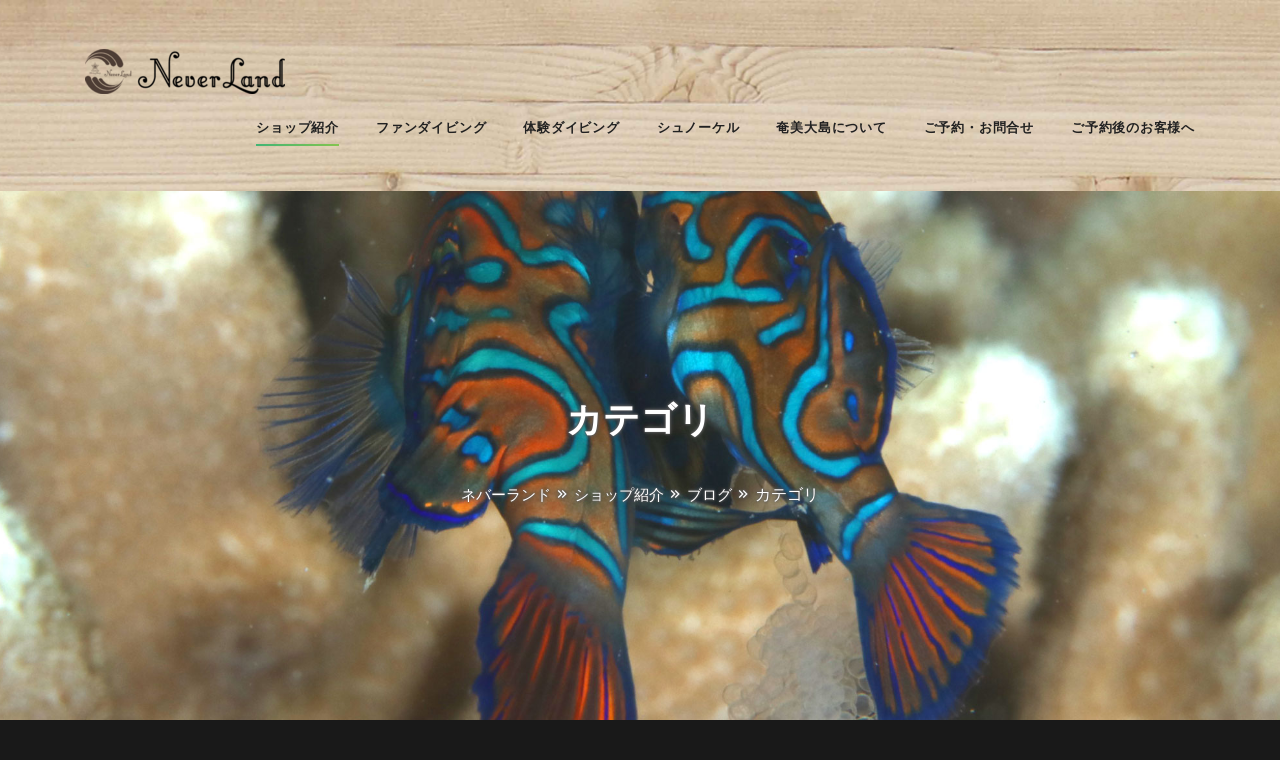

--- FILE ---
content_type: text/html; charset=utf-8
request_url: https://amami-umikaze.net/divingblog/category/%E3%82%B7%E3%83%A5%E3%83%8E%E3%83%BC%E3%82%B1%E3%83%AB.html
body_size: 14006
content:
<!DOCTYPE html>
<html dir="ltr" lang="ja-JP">
<head>

<meta charset="utf-8">
<!-- 
	We are using StyleTune's CT3 service to provide website. https://ct3.jp < https://www.stune.co.jp  >

	This website is powered by TYPO3 - inspiring people to share!
	TYPO3 is a free open source Content Management Framework initially created by Kasper Skaarhoj and licensed under GNU/GPL.
	TYPO3 is copyright 1998-2026 of Kasper Skaarhoj. Extensions are copyright of their respective owners.
	Information and contribution at https://typo3.org/
-->



<title>カテゴリ | 奄美大島ダイビングショップ【ダイビングショップネバーランド】</title>
<meta http-equiv="x-ua-compatible" content="ie=edge" />
<meta name="generator" content="TYPO3 CMS" />
<meta name="description" content="奄美大島でシュノーケルを楽しむなら
ネバーランドにお任せください〜♪" />
<meta name="viewport" content="width=device-width, initial-scale=1.0, user-scalable=yes" />
<meta property="og:title" content="シュノーケル" />
<meta property="og:description" content="奄美大島でシュノーケルを楽しむなら
ネバーランドにお任せください〜♪" />
<meta property="og:type" content="website" />
<meta property="og:site_name" content="amami-umikaze.net" />
<meta name="twitter:title" content="シュノーケル" />
<meta name="twitter:description" content="奄美大島でシュノーケルを楽しむなら
ネバーランドにお任せください〜♪" />
<meta name="twitter:card" content="summary" />
<meta name="mobile-web-app-capable" content="yes" />
<meta name="apple-mobile-web-app-capable" content="yes" />
<meta name="apple-mobile-web-app-status-bar-style" content="black" />
<meta name="format-detection" content="telephone=no" />

<link rel="stylesheet" type="text/css" href="/typo3temp/assets/compressed/merged-4a9b88a47f2848b254b7451898e42f05-de5d6af773f477dd2c82cc01391dd85a.css?1605877547" media="all">

<link rel="stylesheet" type="text/css" href="/typo3temp/assets/compressed/merged-ec0bf08871e13ce88554d7e86e61f54e-777711af6f69b338597661771a95213c.css?1751792832" media="all">

<style type="text/css">
/*<![CDATA[*/
<!-- 
/*InlineDefaultCss*/
/* default styles for extension "tx_frontend" */
    .ce-align-left { text-align: left; }
    .ce-align-center { text-align: center; }
    .ce-align-right { text-align: right; }

    .ce-table td, .ce-table th { vertical-align: top; }

    .ce-textpic, .ce-image, .ce-nowrap .ce-bodytext, .ce-gallery, .ce-row, .ce-uploads li, .ce-uploads div { overflow: hidden; }

    .ce-left .ce-gallery, .ce-column { float: left; }
    .ce-center .ce-outer { position: relative; float: right; right: 50%; }
    .ce-center .ce-inner { position: relative; float: right; right: -50%; }
    .ce-right .ce-gallery { float: right; }

    .ce-gallery figure { display: table; margin: 0; }
    .ce-gallery figcaption { display: table-caption; caption-side: bottom; }
    .ce-gallery img { display: block; }
    .ce-gallery iframe { border-width: 0; }
    .ce-border img,
    .ce-border iframe {
        border: 2px solid #000000;
        padding: 0px;
    }

    .ce-intext.ce-right .ce-gallery, .ce-intext.ce-left .ce-gallery, .ce-above .ce-gallery {
        margin-bottom: 10px;
    }
    .ce-intext.ce-right .ce-gallery { margin-left: 10px; }
    .ce-intext.ce-left .ce-gallery { margin-right: 10px; }
    .ce-below .ce-gallery { margin-top: 10px; }

    .ce-column { margin-right: 10px; }
    .ce-column:last-child { margin-right: 0; }

    .ce-row { margin-bottom: 10px; }
    .ce-row:last-child { margin-bottom: 0; }

    .ce-above .ce-bodytext { clear: both; }

    .ce-intext.ce-left ol, .ce-intext.ce-left ul { padding-left: 40px; overflow: auto; }

    /* Headline */
    .ce-headline-left { text-align: left; }
    .ce-headline-center { text-align: center; }
    .ce-headline-right { text-align: right; }

    /* Uploads */
    .ce-uploads { margin: 0; padding: 0; }
    .ce-uploads li { list-style: none outside none; margin: 1em 0; }
    .ce-uploads img { float: left; padding-right: 1em; vertical-align: top; }
    .ce-uploads span { display: block; }

    /* Table */
    .ce-table { width: 100%; max-width: 100%; }
    .ce-table th, .ce-table td { padding: 0.5em 0.75em; vertical-align: top; }
    .ce-table thead th { border-bottom: 2px solid #dadada; }
    .ce-table th, .ce-table td { border-top: 1px solid #dadada; }
    .ce-table-striped tbody tr:nth-of-type(odd) { background-color: rgba(0,0,0,.05); }
    .ce-table-bordered th, .ce-table-bordered td { border: 1px solid #dadada; }

    /* Space */
    .frame-space-before-extra-small { margin-top: 1em; }
    .frame-space-before-small { margin-top: 2em; }
    .frame-space-before-medium { margin-top: 3em; }
    .frame-space-before-large { margin-top: 4em; }
    .frame-space-before-extra-large { margin-top: 5em; }
    .frame-space-after-extra-small { margin-bottom: 1em; }
    .frame-space-after-small { margin-bottom: 2em; }
    .frame-space-after-medium { margin-bottom: 3em; }
    .frame-space-after-large { margin-bottom: 4em; }
    .frame-space-after-extra-large { margin-bottom: 5em; }

    /* Frame */
    .frame-ruler-before:before { content: ''; display: block; border-top: 1px solid rgba(0,0,0,0.25); margin-bottom: 2em; }
    .frame-ruler-after:after { content: ''; display: block; border-bottom: 1px solid rgba(0,0,0,0.25); margin-top: 2em; }
    .frame-indent { margin-left: 15%; margin-right: 15%; }
    .frame-indent-left { margin-left: 33%; }
    .frame-indent-right { margin-right: 33%; }
/* default styles for extension "tx_gomapsext" */
		.tx-go-maps-ext img {
			max-width: none;
		}

-->
/*]]>*/
</style>






    <!-- Favicons -->
    <link rel="apple-touch-icon" sizes="180x180" href="/favicons/apple-touch-icon.png">
    <link rel="icon" type="image/png" href="/favicons/favicon-32x32.png" sizes="32x32">
    <link rel="icon" type="image/png" href="/favicons/favicon-16x16.png" sizes="16x16">
    <link rel="manifest" href="/favicons/site.webmanifest">
    <link rel="mask-icon" href="/favicons/safari-pinned-tab.svg" color="#5BBAD5">
    <link rel="shortcut icon" href="/favicons/favicon.ico">
    <meta name="msapplication-TileColor" content="#5BBAD5">
    <meta name="msapplication-config" content="/favicons/browserconfig.xml">
    <meta name="theme-color" content="#FFFFFF">    <!-- Fonts -->
    <link href="https://fonts.googleapis.com/css?family=Rubik:400,700" rel="stylesheet" type='text/css'>
    <link href="https://fonts.googleapis.com/css?family=Cormorant:400i" rel="stylesheet" type='text/css'>    <!-- Scripts -->
    <script>
        /*touchSupport*/
        touchSupport = (('ontouchstart' in window) || (navigator.MaxTouchPoints > 0) || (navigator.msMaxTouchPoints > 0));
        if (!touchSupport) {
            document.documentElement.className += " no-touch";
        }
        else{
            document.documentElement.className += " touch";
        }
        /*IE version*/
        var uA = window.navigator.userAgent;
        var msie = uA.indexOf('MSIE ');
        var trident = uA.indexOf('Trident/');
        var ie;
        function detectIE () {
            if (msie > 0) {
                /*IE 10 or older => return version number*/
                ie = 'ie' + parseInt(uA.substring(msie + 5, uA.indexOf('.', msie)), 10);
                return ie;
            }
            if (trident > 0) {
                /*IE 11 (or newer) => return version number*/
                var rv = uA.indexOf('rv:');
                ie = 'ie' + parseInt(uA.substring(rv + 3, uA.indexOf('.', rv)), 10);
                return ie;
            }
        return ie = 'nonIE';
        }
        detectIE();
        if (ie === 'nonIE') {
            document.documentElement.className += (' ' + ie);
        } else{
            document.documentElement.className += (' ' + (ie + ' ' + 'IE'));
        };

        var isIOS = false;
        function detectIOS() {
            var iDevices = [
                'iPad Simulator',
                'iPhone Simulator',
                'iPod Simulator',
                'iPad',
                'iPhone',
                'iPod'
            ];

            if (!!navigator.platform) {
                while(iDevices.length) {
                    if (navigator.platform === iDevices.pop()) {
                        isIOS = true;
                        /*In case if should be in DOM
                        for now can be omitted - no styles by default attached to this class name ' iOS'*/
                        document.documentElement.className += " iOS";
                    }
                }
            }
        }
        detectIOS();

        var isAndroid = false;
        var android = uA.indexOf('Android ');
        function detectAndroid() {
            if (android > 0) {
                isAndroid = true;
                /*In case if should be in DOM
                for now can be omitted - no styles by default attached to this class name ' android'*/
                document.documentElement.className += " android";
            }
        }
        detectAndroid();
    </script>
<link rel="canonical" href="https://amami-umikaze.net/divingblog/category/%E3%82%B7%E3%83%A5%E3%83%8E%E3%83%BC%E3%82%B1%E3%83%AB.html"/>


</head>
<body>


<!-- stune_t3kit_intense: Layouts/Default.html [begin] -->
<!--[if lte IE 9]>
<p class="browsehappy">&lt;strong&gt;古い&lt;/strong&gt;ブラウザを使用しています。<a href="http://browsehappy.com/">あなたの経験を改善するためにあなたのブラウザをアップグレードしてください。</a></p>
<![endif]-->


        <div class="page-loader page-loader-variant-1">
            <div>
                <div class="offset-top-41 text-center">
                    <div class="spinner"></div>
                </div>
            </div>
        </div>
        <div class="page text-center">
            

    <!-- stune_t3kit_intense custom: Partials/Header/Header.html [begin] -->

    <header class="page-head slider-menu-position">
      <!-- RD Navbar Transparent-->
      <div class="rd-navbar-wrap">
        <nav class="rd-navbar rd-navbar-default rd-navbar-light" data-md-device-layout="rd-navbar-fixed" data-lg-device-layout="rd-navbar-static" data-lg-auto-height="true" data-md-layout="rd-navbar-fixed" data-lg-layout="rd-navbar-static" data-lg-stick-up="true">
          <div class="rd-navbar-inner">
            <!-- RD Navbar Panel-->
            <div class="rd-navbar-panel">
              <!-- RD Navbar Toggle-->
              <button class="rd-navbar-toggle" data-rd-navbar-toggle=".rd-navbar, .rd-navbar-nav-wrap"><span></span></button>
              <!--Navbar Brand-->
              <div class="rd-navbar-brand"><a href="/index.html" title="ホーム"><img src="/fileadmin/_processed_/6/8/csm_logo-mark-name-black_6a38cab352.png" width="200" height="45"   alt="奄美大島ダイビングショップ【ダイビングショップネバーランド】" title="ホーム" ></a></div>
              
                <div class="rd-navbar-cart-wrap visible-xs visible-sm"><a href="tel:0997-56-1001" title="お電話" class="icons icon-phone"><span></span></a><a href="https://amami-umikaze.net/divingblog.html" title="ブログ" class="icons icon-file-text2"><span></span></a><a href="/amamidiving-toiawase.html" title="お問合せ" class="icons icon-envelope"><span></span></a><a href="/amamidiving-yoyaku.html" title="予約状況" class="icons icon-calendar-full"><span></span></a></div>
              
            </div>
            <div class="rd-navbar-menu-wrap">
              <div class="rd-navbar-nav-wrap">
                <div class="rd-navbar-mobile-scroll">
                  <!--Navbar Brand Mobile-->
                  <div class="rd-navbar-mobile-brand"><a href="/index.html" title="ホーム"><img src="/fileadmin/_processed_/6/8/csm_logo-mark-name-black_6a38cab352.png" width="200" height="45"   alt="奄美大島ダイビングショップ【ダイビングショップネバーランド】" title="ホーム" ></a></div>
                  
                  <!-- RD Navbar Nav-->
                  <ul class="rd-navbar-nav">
                    <li class="active"><a href="/amamidiving-shop.html"><span>ショップ紹介</span></a><ul class="rd-navbar-dropdown"><li><a href="/amamidiving-shop.html"><span class="text-middle">ショップ</span></a></li><li><a href="/divingblog/2%E5%90%8D%E6%A7%98%E3%81%8B%E3%82%89%E3%82%B0%E3%83%AB%E3%83%BC%E3%83%97%E8%B2%B8%E3%81%97%E5%88%87%E3%82%8A%E3%81%AE%E5%AE%BF%E3%81%86%E3%81%BF%E3%81%AE%E3%82%84%E3%81%A9%E3%81%8B%E3%82%8A%E3%82%B9%E3%82%BF%E3%83%BC%E3%83%88.html"><span class="text-middle">ゲストハウス　うみのやどかり</span></a></li><li class="active"><a href="/divingblog.html"><span class="text-middle">ブログ</span></a></li><li><a href="/amamidiving-neverland2.html"><span class="text-middle">ショップコンセプト</span></a></li><li><a href="/amamidiving-shopstaff.html"><span class="text-middle">スタッフ</span></a></li><li><a href="/amamidiving-divingboat.html"><span class="text-middle">ボート</span></a></li><li><a href="https://amaminever.thebase.in/" target="_blank"><span class="text-middle">オンラインショップ</span></a></li><li><a href="https://www.instagram.com/divingshop_neverland/" target="_blank"><span class="text-middle">お店インスタ</span></a></li><li><a href="https://www.instagram.com/cyokkun222/" target="_blank"><span class="text-middle">海インスタ</span></a></li><li><a href="https://www.facebook.com/amamineverland/" target="_blank"><span class="text-middle">フェイスブック</span></a></li><li><a href="https://www.youtube.com/channel/UCL0c_Ov8AgVEPFzZndCUZ0w" target="_blank"><span class="text-middle">YouTube</span></a></li><li><a href="/amamidiving-drysuit.html"><span class="text-middle">ドライスーツレンタル</span></a></li><li><a href="/amamidiving-divingfee.html"><span class="text-middle">メニュー一覧（料金表）</span></a></li><li><a href="/amamidiving-neverland.html"><span class="text-middle">ネバーランド会社概要</span></a></li><li><a href="/information.html"><span class="text-middle">お知らせ</span></a></li><li><a href="/amamidiving-yoyaku.html"><span class="text-middle">店休日のお知らせ</span></a></li></ul></li><li><a href="/amamidiving-fundiving.html"><span>ファンダイビング</span></a><ul class="rd-navbar-dropdown"><li><a href="/photo-long-dive.html"><span class="text-middle">フォト・ロング・ダイブ</span></a></li><li><a href="/gallery/fundiving.html"><span class="text-middle">ファンダイビングフォトギャラリー</span></a><ul class="rd-navbar-dropdown"><li><a href="/gallery/fundiving/chokkun.html"><span class="text-middle">ちょっくんフォトギャラリー</span></a></li><li><a href="/gallery/fundiving/yohe.html"><span class="text-middle">よーへーフォトギャラリー</span></a></li><li><a href="/gallery/fundiving/risako.html"><span class="text-middle">りさこフォトギャラリー</span></a></li><li><a href="/gallery/fundiving/kobachi.html"><span class="text-middle">コバチッチフォトギャラリー</span></a></li><li><a href="/gallery/fundiving/nachan.html"><span class="text-middle">なっちゃんフォトギャラリー</span></a></li></ul></li><li><a href="/amamidiving-seazon.html"><span class="text-middle">シーズナリティ</span></a></li><li><a href="/amamidiving-fundiving3.html"><span class="text-middle">奄美大島の海の紹介</span></a></li><li><a href="/amamidiving-shopstaff-1.html"><span class="text-middle">水中写真家が撮った奄美の海</span></a></li><li><a href="/amamidiving-fundiving/amamihoshizorafugu.html"><span class="text-middle">アマミホシゾラフグについて</span></a></li><li><a href="/amamidiving-divingpoint.html"><span class="text-middle">ダイビングポイント</span></a><ul class="rd-navbar-dropdown"><li><a href="/amamidiving-beachdivingpoint.html"><span class="text-middle">ビーチダイビングポイントのご紹介</span></a></li><li><a href="/amamidiving-boatdivingpoint.html"><span class="text-middle">ボートダイビングポイントのご紹介</span></a></li></ul></li><li><a href="/amamidiving-gaidstyle.html"><span class="text-middle">ガイドスタイル</span></a></li><li><a href="/amamidiving-fundiving4.html"><span class="text-middle">ダイビングスケジュール</span></a></li><li><a href="/amamidiving-sunsetdive.html"><span class="text-middle">ニシキテグリの産卵狙いサンセットダイビング</span></a></li><li><a href="/amamidiving-license.html"><span class="text-middle">ライセンスコース</span></a></li><li><a href="/amamidiving-fundiving/enriched-air-nitrox.html"><span class="text-middle">エンリッチド・エア・ナイトロックス</span></a></li></ul></li><li><a href="/amamidiving-taikendiving.html"><span>体験ダイビング</span></a><ul class="rd-navbar-dropdown"><li><a href="/amamidiving-taikendiving.html"><span class="text-middle">体験ダイビング</span></a></li><li><a href="/amamidiving-umigametaikendiving.html"><span class="text-middle">ウミガメ体験ダイビング</span></a></li><li><a href="/gallery/experiencediving.html"><span class="text-middle">体験ダイビングフォトギャラリー</span></a></li><li><a href="/amamidiving-fullfacetaikendv.html"><span class="text-middle">体験ダイビング楽々呼吸コース</span></a></li><li><a href="/amamidiving-license.html"><span class="text-middle">ライセンスコース</span></a></li></ul></li><li><a href="/amamidiving-snorkelling.html"><span>シュノーケル</span></a><ul class="rd-navbar-dropdown"><li><a href="/amamidiving-snorkelling.html"><span class="text-middle">シュノーケル</span></a></li><li><a href="/gallery/snorkel.html"><span class="text-middle">シュノーケルフォトギャラリー</span></a></li><li><a href="/amamidiving-umigamesnorkelling.html"><span class="text-middle">ウミガメ探検シュノーケル</span></a></li><li><a href="/amamidiving-umikazesnorkelling.html"><span class="text-middle">ホワイトビーチシュノーケル</span></a></li><li><a href="/amamidiving-boatsnokkell.html"><span class="text-middle">ボートシュノーケル</span></a></li></ul></li><li><a href="/amamidiving-amamiooshima.html"><span>奄美大島について</span></a><ul class="rd-navbar-dropdown"><li><a href="/amamidiving-amamiooshima.html"><span class="text-middle">奄美大島について</span></a></li><li><a href="/amamidiving-hotel.html"><span class="text-middle">宿泊施設</span></a></li><li><a href="/divingblog/2%E5%90%8D%E6%A7%98%E3%81%8B%E3%82%89%E3%82%B0%E3%83%AB%E3%83%BC%E3%83%97%E8%B2%B8%E3%81%97%E5%88%87%E3%82%8A%E3%81%AE%E5%AE%BF%E3%81%86%E3%81%BF%E3%81%AE%E3%82%84%E3%81%A9%E3%81%8B%E3%82%8A%E3%82%B9%E3%82%BF%E3%83%BC%E3%83%88.html"><span class="text-middle">ゲストハウス　うみのやどかり</span></a></li></ul></li><li><a href="/amamidiving-toiawase.html"><span>ご予約・お問合せ</span></a><ul class="rd-navbar-dropdown"><li><a href="/amamidiving-toiawase.html"><span class="text-middle">問い合わせフォーム</span></a><ul class="rd-navbar-dropdown"><li><a href="/amami-mail/fundivingamami-toiawase.html"><span class="text-middle">ファンダイビングお問合せ</span></a></li><li><a href="/amami-mail/photo-long-plan.html"><span class="text-middle">フォト・ロング・プラン</span></a></li><li><a href="/amami-mail/taikendivingamami-toiawase.html"><span class="text-middle">体験ダイビングお問合せ</span></a></li><li><a href="/amami-mail/divinglicenseamami-toiawase.html"><span class="text-middle">ライセンスコースお問合せ</span></a></li><li><a href="/amami-mail/snorkellingamami-toiawase.html"><span class="text-middle">シュノーケルお問合せ</span></a></li></ul></li><li><a href="/amamidiving-question.html"><span class="text-middle">良くある質問</span></a></li><li><a href="/amamidiving-byoureki.html"><span class="text-middle">病歴診断</span></a></li><li><a href="/amamidiving-links.html"><span class="text-middle">リンク集</span></a></li><li><a href="/amamidiving-cyansel.html"><span class="text-middle">キャンセルポリシー・ご利用のお客様へのご案内</span></a></li></ul></li><li><a href="/customers-after-booking.html"><span>ご予約後のお客様へ</span></a><ul class="rd-navbar-dropdown"><li><a href="/amamidiving-toiawase/funbyoreki.html"><span class="text-middle">ファンダイビング参加登録書</span></a></li><li><a href="/amamidiving-toiawase/snorkellingbyoreki.html"><span class="text-middle">シュノーケル参加登録書</span></a></li><li><a href="/amamidiving-toiawase/taikenbyoreki.html"><span class="text-middle">体験ダイビング参加登録書</span></a></li></ul></li>
                  </ul>
                </div>
              </div>
              
            </div>
          </div>
        </nav>
      </div>
    </header>

    <!-- stune_t3kit_intense custom: Partials/Header/Header.html [end] -->
  
    


	<!-- theme_t3kit_intense: Templates/Theme/ContentSidebar.html [begin] -->
	

	
    <!-- stune_t3kit_intense_amami: Partials/Content/Breadcrumbs.html [begin] -->
    
    <section class="section novi-background breadcrumb-modern bg-gray-darkest context-dark parallax-container hidden-xs" data-parallax-img="/fileadmin/images/sunsetdive/sunsetdive-3.jpg">

      <div class="parallax-content section-sm-124 section-md-124 section-lg-254 section-xl-254 section-xxl-350 hidden-xs">
        <div class="container">
          <h2><span class="big">カテゴリ</span></h2>
          <ol class="breadcrumb-default"><li><a href="/index.html" title="ネバーランドは奄美大島の海をのんびり、ゆっくりスタイルでご案内するダイビングショップです。奄美大島のダイビング、シュノーケル、体験ダイビングはネバーランドにお任せください">ネバーランド</a></li><li><a href="/amamidiving-shop.html" title="ショップ紹介">ショップ紹介</a></li><li><a href="/divingblog.html" title="奄美大島のダイビングショップ、ネバーランドのダイビング日記です。 奄美大島の海は沖縄に負けない程、きれい、生物が多く、水深も浅くで楽しめる、サンゴも元気！ウミガメ多数、世界でも話題のミステリーサークルもある！色んなポイントがある、と大きい島ならではの色んな魅力がぎっしり詰まった最高のダイビングエリアです。日本で">ブログ</a></li><li class="active">カテゴリ</li></ol>
        </div>
      </div>
    </section>
    
    <section class="section novi-background breadcrumb-modern bg-gray-darkest context-dark parallax-container visible-xs" data-parallax-img="/fileadmin/images/sunsetdive/sunsetdive-3.jpg">

      <div class="parallax-content section-top-85 visible-xs">
        <div class="container">
          <h2><span class="big">カテゴリ</span></h2>
          <ol class="breadcrumb-default"><li><a href="/index.html" title="ネバーランドは奄美大島の海をのんびり、ゆっくりスタイルでご案内するダイビングショップです。奄美大島のダイビング、シュノーケル、体験ダイビングはネバーランドにお任せください">ネバーランド</a></li><li><a href="/amamidiving-shop.html" title="ショップ紹介">ショップ紹介</a></li><li><a href="/divingblog.html" title="奄美大島のダイビングショップ、ネバーランドのダイビング日記です。 奄美大島の海は沖縄に負けない程、きれい、生物が多く、水深も浅くで楽しめる、サンゴも元気！ウミガメ多数、世界でも話題のミステリーサークルもある！色んなポイントがある、と大きい島ならではの色んな魅力がぎっしり詰まった最高のダイビングエリアです。日本で">ブログ</a></li><li class="active">カテゴリ</li></ol>
        </div>
      </div>
    </section>

    <!-- stune_t3kit_intense_amami: Partials/Content/Breadcrumbs.html [end] -->

  
	<div class="container">
		<div class="row justify-content-lg-center justify-content-xl-end">
			<div class="col-lg-8 inset-lg-right-30">
				
		
        <!-- stune_t3kit_intense: Partials/Content/Main.html [begin] -->

        <!--TYPO3SEARCH_begin-->
        
<section class="default section-top-110 "><section id="c10171" class="frame frame-type-list   text-left"><header class="blogarchiveheader blogarchiveheader--category"><h1 class="blogarchiveheader__title"><span class="blogarchiveheader__titletext">
                        Category:
                        シュノーケル
                    </span><a class="blogarchiveheader__titlelink" href="/divingblog/category/%E3%82%B7%E3%83%A5%E3%83%8E%E3%83%BC%E3%82%B1%E3%83%AB/blog.category.xml"><span class="blogicon"><svg xmlns="http://www.w3.org/2000/svg" height="16" width="16" viewBox="0 0 512 512" aria-hidden="true" role="img" focusable="false"><g fill="currentColor"><circle cx="70.22" cy="441.78" r="70.22"/><path d="M339.38 512h-99.47C239.91 379.5 132.5 272.09 0 272.09v-99.47c187.44 0 339.38 151.94 339.38 339.38z"/><path d="M409.6 512c0-226.22-183.38-409.6-409.6-409.6V0c282.77 0 512 229.23 512 512H409.6z"/></g></svg></span></a></h1><div class="blogarchiveheader__description"><p>奄美大島でシュノーケルを楽しむなら
ネバーランドにお任せください〜♪</p></div></header><div class="postlist postlist--bycategory"><article class="postlist__post"><a aria-hidden="true" class="postlist__featuredimage" tabindex="-1" href="/divingblog/%E5%A4%8F%E3%81%AE%E5%A7%8B%E3%81%BE%E3%82%8A.html"><figure class="blogimage blogimage--featured"><img src="/fileadmin/_processed_/0/3/csm_202406091_2dd2152194.jpg" width="1140" height="817" alt="" /></figure></a><h2 class="postlist__posttitle" itemprop="name"><a href="/divingblog/%E5%A4%8F%E3%81%AE%E5%A7%8B%E3%81%BE%E3%82%8A.html">夏の始まり</a></h2><div class="postmetagroup postmetagroup--simple postmetagroup--type-listheader"><div class="postmetagroup__item postmetagroup__item--published"><div class="postmetagroup__icon"><span class="blogicon"><svg xmlns="http://www.w3.org/2000/svg" height="16" width="16" viewBox="0 0 16 16" aria-hidden="true" role="img" focusable="false"><g fill="currentColor"><path d="M8 2.6c3.1 0 5.4 2.4 5.4 5.4S11 13.4 8 13.4 2.5 11.1 2.5 8 4.9 2.6 8 2.6M8 1C4.1 1 1 4.1 1 8s3.1 7 7 7 7-3.1 7-7-3.1-7-7-7z"/><path d="M7 4.1V8l4.1 2.5c.2-.3.4-.5.5-.9L8 7.4V4c-.3 0-.7.1-1 .1z"/></g></svg></span></div><div class="postmetagroup__body"><div class="postmetagroup__prefix">Published</div><div class="postmetagroup__content"><a rel="bookmark" href="/divingblog/%E5%A4%8F%E3%81%AE%E5%A7%8B%E3%81%BE%E3%82%8A.html"><time datetime="2024-06-09T15:51:00-+0900" itemprop="datepublished">2024年6月9日</time></a></div></div></div></div><p class="postlist__postdescription" itemprop="description"></p><div class="postmetagroup postmetagroup--simple postmetagroup--type-listfooter"><div class="postmetagroup__item postmetagroup__item--authors"><div class="postmetagroup__icon"><span class="blogicon"><svg xmlns="http://www.w3.org/2000/svg" height="16" width="16" viewBox="0 0 16 16" aria-hidden="true" role="img" focusable="false"><g fill="currentColor"><path d="M13.687 11.587c-1.476-.421-2.507-.998-3.533-1.394-.099-.322-.333-.893-.39-2.205.706-.712 1.212-1.716 1.212-2.525V3.537C10.976 2.137 9.838 1 8.35 1h-.7c-1.4 0-2.626 1.137-2.626 2.537v1.926c0 .816.512 1.831 1.228 2.544-.024 1.288-.266 1.856-.381 2.178-1.035.394-2.071.979-3.558 1.403 0 0-1.226.7-1.313 3.413h14c-.087-2.801-1.313-3.414-1.313-3.414z"/></g></svg></span></div><div class="postmetagroup__body"><div class="postmetagroup__prefix">Author</div><div class="postmetagroup__content"><ul class="postmetagroup__list"><li><span class="postmetagroup__listitem"><span class="postmetagroup__listtext" data-prefix="Author"><a rel="author" href="/divingblog/author/%E3%82%8A%E3%81%95%E3%81%93.html"><span itemprop="name">りさこ</span></a></span></span></li></ul></div></div></div></div></article><article class="postlist__post"><a aria-hidden="true" class="postlist__featuredimage" tabindex="-1" href="/divingblog/%E3%82%A6%E3%83%9F%E3%82%AC%E3%83%A1%E3%82%B7%E3%83%A5%E3%83%8E%E3%83%BC%E3%82%B1%E3%83%AB%E3%81%AE%E6%8E%9F.html"><figure class="blogimage blogimage--featured"><img src="/fileadmin/_processed_/e/7/csm_202403041_631b3201e0.jpg" width="1140" height="817" alt="" /></figure></a><h2 class="postlist__posttitle" itemprop="name"><a href="/divingblog/%E3%82%A6%E3%83%9F%E3%82%AC%E3%83%A1%E3%82%B7%E3%83%A5%E3%83%8E%E3%83%BC%E3%82%B1%E3%83%AB%E3%81%AE%E6%8E%9F.html">ウミガメシュノーケルの掟</a></h2><div class="postmetagroup postmetagroup--simple postmetagroup--type-listheader"><div class="postmetagroup__item postmetagroup__item--published"><div class="postmetagroup__icon"><span class="blogicon"><svg xmlns="http://www.w3.org/2000/svg" height="16" width="16" viewBox="0 0 16 16" aria-hidden="true" role="img" focusable="false"><g fill="currentColor"><path d="M8 2.6c3.1 0 5.4 2.4 5.4 5.4S11 13.4 8 13.4 2.5 11.1 2.5 8 4.9 2.6 8 2.6M8 1C4.1 1 1 4.1 1 8s3.1 7 7 7 7-3.1 7-7-3.1-7-7-7z"/><path d="M7 4.1V8l4.1 2.5c.2-.3.4-.5.5-.9L8 7.4V4c-.3 0-.7.1-1 .1z"/></g></svg></span></div><div class="postmetagroup__body"><div class="postmetagroup__prefix">Published</div><div class="postmetagroup__content"><a rel="bookmark" href="/divingblog/%E3%82%A6%E3%83%9F%E3%82%AC%E3%83%A1%E3%82%B7%E3%83%A5%E3%83%8E%E3%83%BC%E3%82%B1%E3%83%AB%E3%81%AE%E6%8E%9F.html"><time datetime="2024-03-04T11:18:00-+0900" itemprop="datepublished">2024年3月4日</time></a></div></div></div></div><p class="postlist__postdescription" itemprop="description"></p><div class="postmetagroup postmetagroup--simple postmetagroup--type-listfooter"><div class="postmetagroup__item postmetagroup__item--authors"><div class="postmetagroup__icon"><span class="blogicon"><svg xmlns="http://www.w3.org/2000/svg" height="16" width="16" viewBox="0 0 16 16" aria-hidden="true" role="img" focusable="false"><g fill="currentColor"><path d="M13.687 11.587c-1.476-.421-2.507-.998-3.533-1.394-.099-.322-.333-.893-.39-2.205.706-.712 1.212-1.716 1.212-2.525V3.537C10.976 2.137 9.838 1 8.35 1h-.7c-1.4 0-2.626 1.137-2.626 2.537v1.926c0 .816.512 1.831 1.228 2.544-.024 1.288-.266 1.856-.381 2.178-1.035.394-2.071.979-3.558 1.403 0 0-1.226.7-1.313 3.413h14c-.087-2.801-1.313-3.414-1.313-3.414z"/></g></svg></span></div><div class="postmetagroup__body"><div class="postmetagroup__prefix">Author</div><div class="postmetagroup__content"><ul class="postmetagroup__list"><li><span class="postmetagroup__listitem"><span class="postmetagroup__listtext" data-prefix="Author"><a rel="author" href="/divingblog/author/%E3%82%8A%E3%81%95%E3%81%93.html"><span itemprop="name">りさこ</span></a></span></span></li></ul></div></div></div></div></article><article class="postlist__post"><a aria-hidden="true" class="postlist__featuredimage" tabindex="-1" href="/divingblog/%E6%9C%80%E8%BF%91%E3%81%AE%E3%82%B7%E3%83%A5%E3%83%8E%E3%83%BC%E3%82%B1%E3%83%AB%E4%BA%8B%E6%83%85.html"><figure class="blogimage blogimage--featured"><img src="/fileadmin/_processed_/1/b/csm_20243838_67ab54ec9d.jpg" width="1140" height="817" alt="" /></figure></a><h2 class="postlist__posttitle" itemprop="name"><a href="/divingblog/%E6%9C%80%E8%BF%91%E3%81%AE%E3%82%B7%E3%83%A5%E3%83%8E%E3%83%BC%E3%82%B1%E3%83%AB%E4%BA%8B%E6%83%85.html">最近のシュノーケル事情</a></h2><div class="postmetagroup postmetagroup--simple postmetagroup--type-listheader"><div class="postmetagroup__item postmetagroup__item--published"><div class="postmetagroup__icon"><span class="blogicon"><svg xmlns="http://www.w3.org/2000/svg" height="16" width="16" viewBox="0 0 16 16" aria-hidden="true" role="img" focusable="false"><g fill="currentColor"><path d="M8 2.6c3.1 0 5.4 2.4 5.4 5.4S11 13.4 8 13.4 2.5 11.1 2.5 8 4.9 2.6 8 2.6M8 1C4.1 1 1 4.1 1 8s3.1 7 7 7 7-3.1 7-7-3.1-7-7-7z"/><path d="M7 4.1V8l4.1 2.5c.2-.3.4-.5.5-.9L8 7.4V4c-.3 0-.7.1-1 .1z"/></g></svg></span></div><div class="postmetagroup__body"><div class="postmetagroup__prefix">Published</div><div class="postmetagroup__content"><a rel="bookmark" href="/divingblog/%E6%9C%80%E8%BF%91%E3%81%AE%E3%82%B7%E3%83%A5%E3%83%8E%E3%83%BC%E3%82%B1%E3%83%AB%E4%BA%8B%E6%83%85.html"><time datetime="2024-01-06T13:11:00-+0900" itemprop="datepublished">2024年1月6日</time></a></div></div></div></div><p class="postlist__postdescription" itemprop="description"></p><div class="postmetagroup postmetagroup--simple postmetagroup--type-listfooter"><div class="postmetagroup__item postmetagroup__item--authors"><div class="postmetagroup__icon"><span class="blogicon"><svg xmlns="http://www.w3.org/2000/svg" height="16" width="16" viewBox="0 0 16 16" aria-hidden="true" role="img" focusable="false"><g fill="currentColor"><path d="M13.687 11.587c-1.476-.421-2.507-.998-3.533-1.394-.099-.322-.333-.893-.39-2.205.706-.712 1.212-1.716 1.212-2.525V3.537C10.976 2.137 9.838 1 8.35 1h-.7c-1.4 0-2.626 1.137-2.626 2.537v1.926c0 .816.512 1.831 1.228 2.544-.024 1.288-.266 1.856-.381 2.178-1.035.394-2.071.979-3.558 1.403 0 0-1.226.7-1.313 3.413h14c-.087-2.801-1.313-3.414-1.313-3.414z"/></g></svg></span></div><div class="postmetagroup__body"><div class="postmetagroup__prefix">Author</div><div class="postmetagroup__content"><ul class="postmetagroup__list"><li><span class="postmetagroup__listitem"><span class="postmetagroup__listtext" data-prefix="Author"><a rel="author" href="/divingblog/author/%E3%82%8A%E3%81%95%E3%81%93.html"><span itemprop="name">りさこ</span></a></span></span></li></ul></div></div></div></div></article><article class="postlist__post"><a aria-hidden="true" class="postlist__featuredimage" tabindex="-1" href="/divingblog/%E6%9C%80%E8%BF%91%E3%81%AE%E3%82%AB%E3%83%A1%E4%BA%8B%E6%83%85.html"><figure class="blogimage blogimage--featured"><img src="/fileadmin/_processed_/4/4/csm_202211133_b1e305d3f1.jpg" width="1140" height="817" alt="" /></figure></a><h2 class="postlist__posttitle" itemprop="name"><a href="/divingblog/%E6%9C%80%E8%BF%91%E3%81%AE%E3%82%AB%E3%83%A1%E4%BA%8B%E6%83%85.html">最近のカメ事情</a></h2><div class="postmetagroup postmetagroup--simple postmetagroup--type-listheader"><div class="postmetagroup__item postmetagroup__item--published"><div class="postmetagroup__icon"><span class="blogicon"><svg xmlns="http://www.w3.org/2000/svg" height="16" width="16" viewBox="0 0 16 16" aria-hidden="true" role="img" focusable="false"><g fill="currentColor"><path d="M8 2.6c3.1 0 5.4 2.4 5.4 5.4S11 13.4 8 13.4 2.5 11.1 2.5 8 4.9 2.6 8 2.6M8 1C4.1 1 1 4.1 1 8s3.1 7 7 7 7-3.1 7-7-3.1-7-7-7z"/><path d="M7 4.1V8l4.1 2.5c.2-.3.4-.5.5-.9L8 7.4V4c-.3 0-.7.1-1 .1z"/></g></svg></span></div><div class="postmetagroup__body"><div class="postmetagroup__prefix">Published</div><div class="postmetagroup__content"><a rel="bookmark" href="/divingblog/%E6%9C%80%E8%BF%91%E3%81%AE%E3%82%AB%E3%83%A1%E4%BA%8B%E6%83%85.html"><time datetime="2022-11-13T12:27:00-+0900" itemprop="datepublished">2022年11月13日</time></a></div></div></div></div><p class="postlist__postdescription" itemprop="description"></p><div class="postmetagroup postmetagroup--simple postmetagroup--type-listfooter"><div class="postmetagroup__item postmetagroup__item--authors"><div class="postmetagroup__icon"><span class="blogicon"><svg xmlns="http://www.w3.org/2000/svg" height="16" width="16" viewBox="0 0 16 16" aria-hidden="true" role="img" focusable="false"><g fill="currentColor"><path d="M13.687 11.587c-1.476-.421-2.507-.998-3.533-1.394-.099-.322-.333-.893-.39-2.205.706-.712 1.212-1.716 1.212-2.525V3.537C10.976 2.137 9.838 1 8.35 1h-.7c-1.4 0-2.626 1.137-2.626 2.537v1.926c0 .816.512 1.831 1.228 2.544-.024 1.288-.266 1.856-.381 2.178-1.035.394-2.071.979-3.558 1.403 0 0-1.226.7-1.313 3.413h14c-.087-2.801-1.313-3.414-1.313-3.414z"/></g></svg></span></div><div class="postmetagroup__body"><div class="postmetagroup__prefix">Author</div><div class="postmetagroup__content"><ul class="postmetagroup__list"><li><span class="postmetagroup__listitem"><span class="postmetagroup__listtext" data-prefix="Author"><a rel="author" href="/divingblog/author/%E3%82%8A%E3%81%95%E3%81%93.html"><span itemprop="name">りさこ</span></a></span></span></li></ul></div></div></div></div></article><article class="postlist__post"><a aria-hidden="true" class="postlist__featuredimage" tabindex="-1" href="/divingblog/%E3%81%93%E3%82%93%E3%81%AA%E3%81%A8%E3%81%93%E3%82%8D%E3%81%AB.html"><figure class="blogimage blogimage--featured"><img src="/fileadmin/_processed_/8/a/csm_202210064_513259db1a.jpg" width="1140" height="817" alt="" /></figure></a><h2 class="postlist__posttitle" itemprop="name"><a href="/divingblog/%E3%81%93%E3%82%93%E3%81%AA%E3%81%A8%E3%81%93%E3%82%8D%E3%81%AB.html">こんなところに！？</a></h2><div class="postmetagroup postmetagroup--simple postmetagroup--type-listheader"><div class="postmetagroup__item postmetagroup__item--published"><div class="postmetagroup__icon"><span class="blogicon"><svg xmlns="http://www.w3.org/2000/svg" height="16" width="16" viewBox="0 0 16 16" aria-hidden="true" role="img" focusable="false"><g fill="currentColor"><path d="M8 2.6c3.1 0 5.4 2.4 5.4 5.4S11 13.4 8 13.4 2.5 11.1 2.5 8 4.9 2.6 8 2.6M8 1C4.1 1 1 4.1 1 8s3.1 7 7 7 7-3.1 7-7-3.1-7-7-7z"/><path d="M7 4.1V8l4.1 2.5c.2-.3.4-.5.5-.9L8 7.4V4c-.3 0-.7.1-1 .1z"/></g></svg></span></div><div class="postmetagroup__body"><div class="postmetagroup__prefix">Published</div><div class="postmetagroup__content"><a rel="bookmark" href="/divingblog/%E3%81%93%E3%82%93%E3%81%AA%E3%81%A8%E3%81%93%E3%82%8D%E3%81%AB.html"><time datetime="2022-10-06T14:32:00-+0900" itemprop="datepublished">2022年10月6日</time></a></div></div></div></div><p class="postlist__postdescription" itemprop="description"></p><div class="postmetagroup postmetagroup--simple postmetagroup--type-listfooter"><div class="postmetagroup__item postmetagroup__item--authors"><div class="postmetagroup__icon"><span class="blogicon"><svg xmlns="http://www.w3.org/2000/svg" height="16" width="16" viewBox="0 0 16 16" aria-hidden="true" role="img" focusable="false"><g fill="currentColor"><path d="M13.687 11.587c-1.476-.421-2.507-.998-3.533-1.394-.099-.322-.333-.893-.39-2.205.706-.712 1.212-1.716 1.212-2.525V3.537C10.976 2.137 9.838 1 8.35 1h-.7c-1.4 0-2.626 1.137-2.626 2.537v1.926c0 .816.512 1.831 1.228 2.544-.024 1.288-.266 1.856-.381 2.178-1.035.394-2.071.979-3.558 1.403 0 0-1.226.7-1.313 3.413h14c-.087-2.801-1.313-3.414-1.313-3.414z"/></g></svg></span></div><div class="postmetagroup__body"><div class="postmetagroup__prefix">Author</div><div class="postmetagroup__content"><ul class="postmetagroup__list"><li><span class="postmetagroup__listitem"><span class="postmetagroup__listtext" data-prefix="Author"><a rel="author" href="/divingblog/author/%E3%82%8A%E3%81%95%E3%81%93.html"><span itemprop="name">りさこ</span></a></span></span></li></ul></div></div></div></div></article><article class="postlist__post"><a aria-hidden="true" class="postlist__featuredimage" tabindex="-1" href="/divingblog/%E5%8D%8A%E6%B0%B4%E9%9D%A2.html"><figure class="blogimage blogimage--featured"><img src="/fileadmin/_processed_/5/c/csm_202209091_f268799a75.jpg" width="1140" height="817" alt="" /></figure></a><h2 class="postlist__posttitle" itemprop="name"><a href="/divingblog/%E5%8D%8A%E6%B0%B4%E9%9D%A2.html">半水面～♪</a></h2><div class="postmetagroup postmetagroup--simple postmetagroup--type-listheader"><div class="postmetagroup__item postmetagroup__item--published"><div class="postmetagroup__icon"><span class="blogicon"><svg xmlns="http://www.w3.org/2000/svg" height="16" width="16" viewBox="0 0 16 16" aria-hidden="true" role="img" focusable="false"><g fill="currentColor"><path d="M8 2.6c3.1 0 5.4 2.4 5.4 5.4S11 13.4 8 13.4 2.5 11.1 2.5 8 4.9 2.6 8 2.6M8 1C4.1 1 1 4.1 1 8s3.1 7 7 7 7-3.1 7-7-3.1-7-7-7z"/><path d="M7 4.1V8l4.1 2.5c.2-.3.4-.5.5-.9L8 7.4V4c-.3 0-.7.1-1 .1z"/></g></svg></span></div><div class="postmetagroup__body"><div class="postmetagroup__prefix">Published</div><div class="postmetagroup__content"><a rel="bookmark" href="/divingblog/%E5%8D%8A%E6%B0%B4%E9%9D%A2.html"><time datetime="2022-09-09T17:12:23-+0900" itemprop="datepublished">2022年9月9日</time></a></div></div></div></div><p class="postlist__postdescription" itemprop="description"></p><div class="postmetagroup postmetagroup--simple postmetagroup--type-listfooter"></div></article><article class="postlist__post"><a aria-hidden="true" class="postlist__featuredimage" tabindex="-1" href="/divingblog/%E6%84%8F%E5%A4%96%E3%81%A8%E7%B6%9A%E3%81%8F%E5%8F%B0%E9%A2%A8%E3%81%AE%E9%A2%A8.html"><figure class="blogimage blogimage--featured"><img src="/fileadmin/_processed_/7/5/csm_202207312_81a071e649.jpg" width="1140" height="817" alt="" /></figure></a><h2 class="postlist__posttitle" itemprop="name"><a href="/divingblog/%E6%84%8F%E5%A4%96%E3%81%A8%E7%B6%9A%E3%81%8F%E5%8F%B0%E9%A2%A8%E3%81%AE%E9%A2%A8.html">意外と続く台風の風・・・</a></h2><div class="postmetagroup postmetagroup--simple postmetagroup--type-listheader"><div class="postmetagroup__item postmetagroup__item--published"><div class="postmetagroup__icon"><span class="blogicon"><svg xmlns="http://www.w3.org/2000/svg" height="16" width="16" viewBox="0 0 16 16" aria-hidden="true" role="img" focusable="false"><g fill="currentColor"><path d="M8 2.6c3.1 0 5.4 2.4 5.4 5.4S11 13.4 8 13.4 2.5 11.1 2.5 8 4.9 2.6 8 2.6M8 1C4.1 1 1 4.1 1 8s3.1 7 7 7 7-3.1 7-7-3.1-7-7-7z"/><path d="M7 4.1V8l4.1 2.5c.2-.3.4-.5.5-.9L8 7.4V4c-.3 0-.7.1-1 .1z"/></g></svg></span></div><div class="postmetagroup__body"><div class="postmetagroup__prefix">Published</div><div class="postmetagroup__content"><a rel="bookmark" href="/divingblog/%E6%84%8F%E5%A4%96%E3%81%A8%E7%B6%9A%E3%81%8F%E5%8F%B0%E9%A2%A8%E3%81%AE%E9%A2%A8.html"><time datetime="2022-07-31T17:15:00-+0900" itemprop="datepublished">2022年7月31日</time></a></div></div></div></div><p class="postlist__postdescription" itemprop="description"></p><div class="postmetagroup postmetagroup--simple postmetagroup--type-listfooter"></div></article><article class="postlist__post"><a aria-hidden="true" class="postlist__featuredimage" tabindex="-1" href="/divingblog/%E5%BF%AB%E6%99%B4%E3%81%AA%E3%82%8A.html"><figure class="blogimage blogimage--featured"><img src="/fileadmin/_processed_/1/4/csm_202206280_63df3fab7e.jpg" width="1140" height="817" alt="" /></figure></a><h2 class="postlist__posttitle" itemprop="name"><a href="/divingblog/%E5%BF%AB%E6%99%B4%E3%81%AA%E3%82%8A.html">快晴なり</a></h2><div class="postmetagroup postmetagroup--simple postmetagroup--type-listheader"><div class="postmetagroup__item postmetagroup__item--published"><div class="postmetagroup__icon"><span class="blogicon"><svg xmlns="http://www.w3.org/2000/svg" height="16" width="16" viewBox="0 0 16 16" aria-hidden="true" role="img" focusable="false"><g fill="currentColor"><path d="M8 2.6c3.1 0 5.4 2.4 5.4 5.4S11 13.4 8 13.4 2.5 11.1 2.5 8 4.9 2.6 8 2.6M8 1C4.1 1 1 4.1 1 8s3.1 7 7 7 7-3.1 7-7-3.1-7-7-7z"/><path d="M7 4.1V8l4.1 2.5c.2-.3.4-.5.5-.9L8 7.4V4c-.3 0-.7.1-1 .1z"/></g></svg></span></div><div class="postmetagroup__body"><div class="postmetagroup__prefix">Published</div><div class="postmetagroup__content"><a rel="bookmark" href="/divingblog/%E5%BF%AB%E6%99%B4%E3%81%AA%E3%82%8A.html"><time datetime="2022-06-28T17:09:00-+0900" itemprop="datepublished">2022年6月28日</time></a></div></div></div></div><p class="postlist__postdescription" itemprop="description"></p><div class="postmetagroup postmetagroup--simple postmetagroup--type-listfooter"></div></article><article class="postlist__post"><a aria-hidden="true" class="postlist__featuredimage" tabindex="-1" href="/divingblog/%E7%99%92%E3%81%97%E3%81%AE%E3%81%B2%E3%81%A8%E3%81%A8%E3%81%8D.html"><figure class="blogimage blogimage--featured"><img src="/fileadmin/_processed_/f/1/csm_202204144_524c4e5d20.jpg" width="1140" height="817" alt="" /></figure></a><h2 class="postlist__posttitle" itemprop="name"><a href="/divingblog/%E7%99%92%E3%81%97%E3%81%AE%E3%81%B2%E3%81%A8%E3%81%A8%E3%81%8D.html">癒しのひととき</a></h2><div class="postmetagroup postmetagroup--simple postmetagroup--type-listheader"><div class="postmetagroup__item postmetagroup__item--published"><div class="postmetagroup__icon"><span class="blogicon"><svg xmlns="http://www.w3.org/2000/svg" height="16" width="16" viewBox="0 0 16 16" aria-hidden="true" role="img" focusable="false"><g fill="currentColor"><path d="M8 2.6c3.1 0 5.4 2.4 5.4 5.4S11 13.4 8 13.4 2.5 11.1 2.5 8 4.9 2.6 8 2.6M8 1C4.1 1 1 4.1 1 8s3.1 7 7 7 7-3.1 7-7-3.1-7-7-7z"/><path d="M7 4.1V8l4.1 2.5c.2-.3.4-.5.5-.9L8 7.4V4c-.3 0-.7.1-1 .1z"/></g></svg></span></div><div class="postmetagroup__body"><div class="postmetagroup__prefix">Published</div><div class="postmetagroup__content"><a rel="bookmark" href="/divingblog/%E7%99%92%E3%81%97%E3%81%AE%E3%81%B2%E3%81%A8%E3%81%A8%E3%81%8D.html"><time datetime="2022-04-14T15:24:00-+0900" itemprop="datepublished">2022年4月14日</time></a></div></div></div></div><p class="postlist__postdescription" itemprop="description"></p><div class="postmetagroup postmetagroup--simple postmetagroup--type-listfooter"></div></article><article class="postlist__post"><a aria-hidden="true" class="postlist__featuredimage" tabindex="-1" href="/divingblog/%E3%82%AB%E3%83%A1%E6%97%A5%E5%92%8C-1.html"><figure class="blogimage blogimage--featured"><img src="/fileadmin/_processed_/3/3/csm_202203150_9d93914e3b.jpg" width="1140" height="817" alt="" /></figure></a><h2 class="postlist__posttitle" itemprop="name"><a href="/divingblog/%E3%82%AB%E3%83%A1%E6%97%A5%E5%92%8C-1.html">カメ日和</a></h2><div class="postmetagroup postmetagroup--simple postmetagroup--type-listheader"><div class="postmetagroup__item postmetagroup__item--published"><div class="postmetagroup__icon"><span class="blogicon"><svg xmlns="http://www.w3.org/2000/svg" height="16" width="16" viewBox="0 0 16 16" aria-hidden="true" role="img" focusable="false"><g fill="currentColor"><path d="M8 2.6c3.1 0 5.4 2.4 5.4 5.4S11 13.4 8 13.4 2.5 11.1 2.5 8 4.9 2.6 8 2.6M8 1C4.1 1 1 4.1 1 8s3.1 7 7 7 7-3.1 7-7-3.1-7-7-7z"/><path d="M7 4.1V8l4.1 2.5c.2-.3.4-.5.5-.9L8 7.4V4c-.3 0-.7.1-1 .1z"/></g></svg></span></div><div class="postmetagroup__body"><div class="postmetagroup__prefix">Published</div><div class="postmetagroup__content"><a rel="bookmark" href="/divingblog/%E3%82%AB%E3%83%A1%E6%97%A5%E5%92%8C-1.html"><time datetime="2022-03-15T15:21:00-+0900" itemprop="datepublished">2022年3月15日</time></a></div></div></div></div><p class="postlist__postdescription" itemprop="description"></p><div class="postmetagroup postmetagroup--simple postmetagroup--type-listfooter"></div></article><nav class="blogpagination" role="navigation" aria-label="Page navigation"><ul class="blogpagination__list"><li class="blogpagination__item blogpagination__item--active"><a aria-label="Current page, page 1" aria-current="true" class="blogpagination__link blogpagination__item--current" href="/divingblog/category/%E3%82%B7%E3%83%A5%E3%83%8E%E3%83%BC%E3%82%B1%E3%83%AB/page-1.html"><span class="blogpagination__itemtitle">1</span></a></li><li class="blogpagination__item"><a aria-label="Go to page 2" class="blogpagination__link" href="/divingblog/category/%E3%82%B7%E3%83%A5%E3%83%8E%E3%83%BC%E3%82%B1%E3%83%AB/page-2.html"><span class="blogpagination__itemtitle">2</span></a></li><li class="blogpagination__item"><a aria-label="Go to page 3" class="blogpagination__link" href="/divingblog/category/%E3%82%B7%E3%83%A5%E3%83%8E%E3%83%BC%E3%82%B1%E3%83%AB/page-3.html"><span class="blogpagination__itemtitle">3</span></a></li><li class="blogpagination__item blogpagination__item--next"><a aria-label="Go to next page" class="blogpagination__link" href="/divingblog/category/%E3%82%B7%E3%83%A5%E3%83%8E%E3%83%BC%E3%82%B1%E3%83%AB/page-2.html"><span class="blogpagination__itemtitle">Next</span></a></li></ul></nav></div><footer class="blogarchivefooter blogarchivefooter--category"><div class="blogarchivefooter__backlink"><a href="/divingblog/category.html">
                                Back to Categories
                            </a></div></footer></section></section>

        <!--TYPO3SEARCH_end-->

        <!-- stune_t3kit_intense: Partials/Content/Main.html [end] -->
    
	
			</div>
			<div class="col-lg-4 col-xl-3 offset-top-66 offset-lg-top-0">
				
	<!-- theme_t3kit: Partials/Content/Sidebar.html [begin] -->

	<!--TYPO3SEARCH_begin-->
		
<section class="default section-top-110 section-bottom-110"><section id="c10218" class="frame frame-type-list   text-left"><div class="blogwidgets"><aside class="blogwidget"><h3 class="blogwidget__title"><span>最近の投稿</span></h3><div class="blogwidget__content"><ul class="blogwidgetlist blogwidgetlist--recentposts"><li class="blogwidgetlist__item"><a class="blogwidgetlist__itemlink" title="小さな生物たち" href="/divingblog/%E5%B0%8F%E3%81%95%E3%81%AA%E7%94%9F%E7%89%A9%E3%81%9F%E3%81%A1-1.html"><span class="blogwidgetlist__itemtitle">小さな生物たち</span></a></li><li class="blogwidgetlist__item"><a class="blogwidgetlist__itemlink" title="スパークル" href="/divingblog/%E3%82%B9%E3%83%91%E3%83%BC%E3%82%AF%E3%83%AB.html"><span class="blogwidgetlist__itemtitle">スパークル</span></a></li><li class="blogwidgetlist__item"><a class="blogwidgetlist__itemlink" title="砂で遊んできました" href="/divingblog/%E7%A0%82%E3%81%A7%E9%81%8A%E3%82%93%E3%81%A7%E3%81%8D%E3%81%BE%E3%81%97%E3%81%9F.html"><span class="blogwidgetlist__itemtitle">砂で遊んできました</span></a></li><li class="blogwidgetlist__item"><a class="blogwidgetlist__itemlink" title="完成しないパズル" href="/divingblog/%E5%AE%8C%E6%88%90%E3%81%97%E3%81%AA%E3%81%84%E3%83%91%E3%82%BA%E3%83%AB.html"><span class="blogwidgetlist__itemtitle">完成しないパズル</span></a></li><li class="blogwidgetlist__item"><a class="blogwidgetlist__itemlink" title="店休日のお知らせ" href="/divingblog/%E5%BA%97%E4%BC%91%E6%97%A5%E3%81%AE%E3%81%8A%E7%9F%A5%E3%82%89%E3%81%9B.html"><span class="blogwidgetlist__itemtitle">店休日のお知らせ</span></a></li></ul></div></aside><aside class="blogwidget"><h3 class="blogwidget__title"><span>カテゴリー</span></h3><div class="blogwidget__content"><ul class="blogwidgetlist blogwidgetlist--categories"><li id="category-534" class="blogwidgetlist__item"><a class="blogwidgetlist__itemlink" title="お知らせ" href="/divingblog/category/%E3%81%8A%E7%9F%A5%E3%82%89%E3%81%9B.html"><span class="blogwidgetlist__itemtitle">お知らせ</span><span class="blogwidgetlist__itemcount">33</span></a></li><li id="category-531" class="blogwidgetlist__item"><a class="blogwidgetlist__itemlink" title="しのぶっちがゆく！" href="/divingblog/category/%E3%81%97%E3%81%AE%E3%81%B6%E3%81%A3%E3%81%A1%E3%81%8C%E3%82%86%E3%81%8F.html"><span class="blogwidgetlist__itemtitle">しのぶっちがゆく！</span><span class="blogwidgetlist__itemcount">4</span></a></li><li id="category-516" class="blogwidgetlist__item"><a class="blogwidgetlist__itemlink" title="アマミホシゾラフグのミステリーサークル" href="/divingblog/category/%E3%82%A2%E3%83%9E%E3%83%9F%E3%83%9B%E3%82%B7%E3%82%BE%E3%83%A9%E3%83%95%E3%82%B0%E3%81%AE%E3%83%9F%E3%82%B9%E3%83%86%E3%83%AA%E3%83%BC%E3%82%B5%E3%83%BC%E3%82%AF%E3%83%AB.html"><span class="blogwidgetlist__itemtitle">アマミホシゾラフグのミステリーサークル</span><span class="blogwidgetlist__itemcount">87</span></a></li><li id="category-513" class="blogwidgetlist__item"><a class="blogwidgetlist__itemlink" title="ウミガメシュノーケル" href="/divingblog/category/%E3%82%A6%E3%83%9F%E3%82%AC%E3%83%A1%E3%82%B7%E3%83%A5%E3%83%8E%E3%83%BC%E3%82%B1%E3%83%AB.html"><span class="blogwidgetlist__itemtitle">ウミガメシュノーケル</span><span class="blogwidgetlist__itemcount">42</span></a></li><li id="category-512" class="blogwidgetlist__item blogwidgetlist__item--active"><a class="blogwidgetlist__itemlink" title="シュノーケル" href="/divingblog/category/%E3%82%B7%E3%83%A5%E3%83%8E%E3%83%BC%E3%82%B1%E3%83%AB.html"><span class="blogwidgetlist__itemtitle">シュノーケル</span><span class="blogwidgetlist__itemcount">23</span></a></li><li id="category-535" class="blogwidgetlist__item"><a class="blogwidgetlist__itemlink" title="スタッフの陸日記" href="/divingblog/category/%E3%82%B9%E3%82%BF%E3%83%83%E3%83%95%E3%81%AE%E9%99%B8%E6%97%A5%E8%A8%98.html"><span class="blogwidgetlist__itemtitle">スタッフの陸日記</span><span class="blogwidgetlist__itemcount">26</span></a></li><li id="category-372" class="blogwidgetlist__item"><a class="blogwidgetlist__itemlink" title="ダイビングポイント紹介" href="/divingblog/category/%E3%83%80%E3%82%A4%E3%83%93%E3%83%B3%E3%82%B0%E3%83%9D%E3%82%A4%E3%83%B3%E3%83%88%E7%B4%B9%E4%BB%8B.html"><span class="blogwidgetlist__itemtitle">ダイビングポイント紹介</span><span class="blogwidgetlist__itemcount">201</span></a></li><li id="category-32" class="blogwidgetlist__item"><a class="blogwidgetlist__itemlink" title="ダイビング日記" href="/divingblog/category/%E3%83%80%E3%82%A4%E3%83%93%E3%83%B3%E3%82%B0%E6%97%A5%E8%A8%98.html"><span class="blogwidgetlist__itemtitle">ダイビング日記</span><span class="blogwidgetlist__itemcount">1643</span></a></li><li id="category-536" class="blogwidgetlist__item"><a class="blogwidgetlist__itemlink" title="ツアー＆旅行" href="/divingblog/category/%E3%83%84%E3%82%A2%E3%83%BC%E6%97%85%E8%A1%8C.html"><span class="blogwidgetlist__itemtitle">ツアー＆旅行</span><span class="blogwidgetlist__itemcount">6</span></a></li><li id="category-521" class="blogwidgetlist__item"><a class="blogwidgetlist__itemlink" title="体験ダイビング" href="/divingblog/category/%E4%BD%93%E9%A8%93%E3%83%80%E3%82%A4%E3%83%93%E3%83%B3%E3%82%B0.html"><span class="blogwidgetlist__itemtitle">体験ダイビング</span><span class="blogwidgetlist__itemcount">40</span></a></li><li id="category-490" class="blogwidgetlist__item"><a class="blogwidgetlist__itemlink" title="奄美大島ならではの水中生物、景観" href="/divingblog/category/%E5%A5%84%E7%BE%8E%E5%A4%A7%E5%B3%B6%E3%81%AA%E3%82%89%E3%81%A7%E3%81%AF%E3%81%AE%E6%B0%B4%E4%B8%AD%E7%94%9F%E7%89%A9%E6%99%AF%E8%A6%B3.html"><span class="blogwidgetlist__itemtitle">奄美大島ならではの水中生物、景観</span><span class="blogwidgetlist__itemcount">30</span></a></li><li id="category-537" class="blogwidgetlist__item"><a class="blogwidgetlist__itemlink" title="未分類" href="/divingblog/category/%E6%9C%AA%E5%88%86%E9%A1%9E.html"><span class="blogwidgetlist__itemtitle">未分類</span><span class="blogwidgetlist__itemcount">20</span></a></li><li id="category-526" class="blogwidgetlist__item"><a class="blogwidgetlist__itemlink" title="水中スクーターシュノーケル" href="/divingblog/category/%E6%B0%B4%E4%B8%AD%E3%82%B9%E3%82%AF%E3%83%BC%E3%82%BF%E3%83%BC%E3%82%B7%E3%83%A5%E3%83%8E%E3%83%BC%E3%82%B1%E3%83%AB.html"><span class="blogwidgetlist__itemtitle">水中スクーターシュノーケル</span><span class="blogwidgetlist__itemcount">0</span></a></li><li id="category-491" class="blogwidgetlist__item"><a class="blogwidgetlist__itemlink" title="水中写真" href="/divingblog/category/%E6%B0%B4%E4%B8%AD%E5%86%99%E7%9C%9F.html"><span class="blogwidgetlist__itemtitle">水中写真</span><span class="blogwidgetlist__itemcount">373</span></a></li><li id="category-489" class="blogwidgetlist__item"><a class="blogwidgetlist__itemlink" title="水中生物" href="/divingblog/category/%E6%B0%B4%E4%B8%AD%E7%94%9F%E7%89%A9.html"><span class="blogwidgetlist__itemtitle">水中生物</span><span class="blogwidgetlist__itemcount">375</span></a></li></ul></div></aside><aside class="blogwidget"><h3 class="blogwidget__title"><span>アーカイブ</span></h3><div class="blogwidget__content"><ul data-archive-type="year" class="blogwidgetlist blogwidgetlist--archive"><li class="blogwidgetlist__item blogwidgetlist__item--year"><a class="blogwidgetlist__itemlink" title="2026" href="/divingblog/archive/2026.html"><span class="blogwidgetlist__itemtitle">2026</span><span class="blogwidgetlist__itemcount">8</span></a><ul data-archive-type="month" class="blogwidgetlist blogwidgetlist--archive"><li class="blogwidgetlist__item blogwidgetlist__item--month"><a class="blogwidgetlist__itemlink" title="1月 2026年" href="/divingblog/archive/2026/january.html"><span class="blogwidgetlist__itemtitle">1月</span><span class="blogwidgetlist__itemcount">8</span></a></li></ul></li><li class="blogwidgetlist__item blogwidgetlist__item--year"><a class="blogwidgetlist__itemlink" title="2025" href="/divingblog/archive/2025.html"><span class="blogwidgetlist__itemtitle">2025</span><span class="blogwidgetlist__itemcount">359</span></a><ul data-archive-type="month" class="blogwidgetlist blogwidgetlist--archive"><li class="blogwidgetlist__item blogwidgetlist__item--month"><a class="blogwidgetlist__itemlink" title="12月 2025年" href="/divingblog/archive/2025/december.html"><span class="blogwidgetlist__itemtitle">12月</span><span class="blogwidgetlist__itemcount">31</span></a></li><li class="blogwidgetlist__item blogwidgetlist__item--month"><a class="blogwidgetlist__itemlink" title="11月 2025年" href="/divingblog/archive/2025/november.html"><span class="blogwidgetlist__itemtitle">11月</span><span class="blogwidgetlist__itemcount">30</span></a></li><li class="blogwidgetlist__item blogwidgetlist__item--month"><a class="blogwidgetlist__itemlink" title="10月 2025年" href="/divingblog/archive/2025/october.html"><span class="blogwidgetlist__itemtitle">10月</span><span class="blogwidgetlist__itemcount">31</span></a></li><li class="blogwidgetlist__item blogwidgetlist__item--month"><a class="blogwidgetlist__itemlink" title="9月 2025年" href="/divingblog/archive/2025/september.html"><span class="blogwidgetlist__itemtitle">9月</span><span class="blogwidgetlist__itemcount">30</span></a></li><li class="blogwidgetlist__item blogwidgetlist__item--month"><a class="blogwidgetlist__itemlink" title="8月 2025年" href="/divingblog/archive/2025/august.html"><span class="blogwidgetlist__itemtitle">8月</span><span class="blogwidgetlist__itemcount">30</span></a></li><li class="blogwidgetlist__item blogwidgetlist__item--month"><a class="blogwidgetlist__itemlink" title="7月 2025年" href="/divingblog/archive/2025/july.html"><span class="blogwidgetlist__itemtitle">7月</span><span class="blogwidgetlist__itemcount">31</span></a></li><li class="blogwidgetlist__item blogwidgetlist__item--month"><a class="blogwidgetlist__itemlink" title="6月 2025年" href="/divingblog/archive/2025/june.html"><span class="blogwidgetlist__itemtitle">6月</span><span class="blogwidgetlist__itemcount">31</span></a></li><li class="blogwidgetlist__item blogwidgetlist__item--month"><a class="blogwidgetlist__itemlink" title="5月 2025年" href="/divingblog/archive/2025/may.html"><span class="blogwidgetlist__itemtitle">5月</span><span class="blogwidgetlist__itemcount">31</span></a></li><li class="blogwidgetlist__item blogwidgetlist__item--month"><a class="blogwidgetlist__itemlink" title="4月 2025年" href="/divingblog/archive/2025/april.html"><span class="blogwidgetlist__itemtitle">4月</span><span class="blogwidgetlist__itemcount">30</span></a></li><li class="blogwidgetlist__item blogwidgetlist__item--month"><a class="blogwidgetlist__itemlink" title="3月 2025年" href="/divingblog/archive/2025/march.html"><span class="blogwidgetlist__itemtitle">3月</span><span class="blogwidgetlist__itemcount">30</span></a></li><li class="blogwidgetlist__item blogwidgetlist__item--month"><a class="blogwidgetlist__itemlink" title="2月 2025年" href="/divingblog/archive/2025/february.html"><span class="blogwidgetlist__itemtitle">2月</span><span class="blogwidgetlist__itemcount">28</span></a></li><li class="blogwidgetlist__item blogwidgetlist__item--month"><a class="blogwidgetlist__itemlink" title="1月 2025年" href="/divingblog/archive/2025/january.html"><span class="blogwidgetlist__itemtitle">1月</span><span class="blogwidgetlist__itemcount">26</span></a></li></ul></li><li class="blogwidgetlist__item blogwidgetlist__item--year"><a class="blogwidgetlist__itemlink" title="2024" href="/divingblog/archive/2024.html"><span class="blogwidgetlist__itemtitle">2024</span><span class="blogwidgetlist__itemcount">346</span></a><ul data-archive-type="month" class="blogwidgetlist blogwidgetlist--archive"><li class="blogwidgetlist__item blogwidgetlist__item--month"><a class="blogwidgetlist__itemlink" title="12月 2024年" href="/divingblog/archive/2024/december.html"><span class="blogwidgetlist__itemtitle">12月</span><span class="blogwidgetlist__itemcount">30</span></a></li><li class="blogwidgetlist__item blogwidgetlist__item--month"><a class="blogwidgetlist__itemlink" title="11月 2024年" href="/divingblog/archive/2024/november.html"><span class="blogwidgetlist__itemtitle">11月</span><span class="blogwidgetlist__itemcount">30</span></a></li><li class="blogwidgetlist__item blogwidgetlist__item--month"><a class="blogwidgetlist__itemlink" title="10月 2024年" href="/divingblog/archive/2024/october.html"><span class="blogwidgetlist__itemtitle">10月</span><span class="blogwidgetlist__itemcount">31</span></a></li><li class="blogwidgetlist__item blogwidgetlist__item--month"><a class="blogwidgetlist__itemlink" title="9月 2024年" href="/divingblog/archive/2024/september.html"><span class="blogwidgetlist__itemtitle">9月</span><span class="blogwidgetlist__itemcount">31</span></a></li><li class="blogwidgetlist__item blogwidgetlist__item--month"><a class="blogwidgetlist__itemlink" title="8月 2024年" href="/divingblog/archive/2024/august.html"><span class="blogwidgetlist__itemtitle">8月</span><span class="blogwidgetlist__itemcount">30</span></a></li><li class="blogwidgetlist__item blogwidgetlist__item--month"><a class="blogwidgetlist__itemlink" title="7月 2024年" href="/divingblog/archive/2024/july.html"><span class="blogwidgetlist__itemtitle">7月</span><span class="blogwidgetlist__itemcount">31</span></a></li><li class="blogwidgetlist__item blogwidgetlist__item--month"><a class="blogwidgetlist__itemlink" title="6月 2024年" href="/divingblog/archive/2024/june.html"><span class="blogwidgetlist__itemtitle">6月</span><span class="blogwidgetlist__itemcount">30</span></a></li><li class="blogwidgetlist__item blogwidgetlist__item--month"><a class="blogwidgetlist__itemlink" title="5月 2024年" href="/divingblog/archive/2024/may.html"><span class="blogwidgetlist__itemtitle">5月</span><span class="blogwidgetlist__itemcount">31</span></a></li><li class="blogwidgetlist__item blogwidgetlist__item--month"><a class="blogwidgetlist__itemlink" title="4月 2024年" href="/divingblog/archive/2024/april.html"><span class="blogwidgetlist__itemtitle">4月</span><span class="blogwidgetlist__itemcount">28</span></a></li><li class="blogwidgetlist__item blogwidgetlist__item--month"><a class="blogwidgetlist__itemlink" title="3月 2024年" href="/divingblog/archive/2024/march.html"><span class="blogwidgetlist__itemtitle">3月</span><span class="blogwidgetlist__itemcount">31</span></a></li><li class="blogwidgetlist__item blogwidgetlist__item--month"><a class="blogwidgetlist__itemlink" title="2月 2024年" href="/divingblog/archive/2024/february.html"><span class="blogwidgetlist__itemtitle">2月</span><span class="blogwidgetlist__itemcount">29</span></a></li><li class="blogwidgetlist__item blogwidgetlist__item--month"><a class="blogwidgetlist__itemlink" title="1月 2024年" href="/divingblog/archive/2024/january.html"><span class="blogwidgetlist__itemtitle">1月</span><span class="blogwidgetlist__itemcount">14</span></a></li></ul></li><li class="blogwidgetlist__item blogwidgetlist__item--year"><a class="blogwidgetlist__itemlink" title="2023" href="/divingblog/archive/2023.html"><span class="blogwidgetlist__itemtitle">2023</span><span class="blogwidgetlist__itemcount">355</span></a><ul data-archive-type="month" class="blogwidgetlist blogwidgetlist--archive"><li class="blogwidgetlist__item blogwidgetlist__item--month"><a class="blogwidgetlist__itemlink" title="12月 2023年" href="/divingblog/archive/2023/december.html"><span class="blogwidgetlist__itemtitle">12月</span><span class="blogwidgetlist__itemcount">31</span></a></li><li class="blogwidgetlist__item blogwidgetlist__item--month"><a class="blogwidgetlist__itemlink" title="11月 2023年" href="/divingblog/archive/2023/november.html"><span class="blogwidgetlist__itemtitle">11月</span><span class="blogwidgetlist__itemcount">30</span></a></li><li class="blogwidgetlist__item blogwidgetlist__item--month"><a class="blogwidgetlist__itemlink" title="10月 2023年" href="/divingblog/archive/2023/october.html"><span class="blogwidgetlist__itemtitle">10月</span><span class="blogwidgetlist__itemcount">31</span></a></li><li class="blogwidgetlist__item blogwidgetlist__item--month"><a class="blogwidgetlist__itemlink" title="9月 2023年" href="/divingblog/archive/2023/september.html"><span class="blogwidgetlist__itemtitle">9月</span><span class="blogwidgetlist__itemcount">30</span></a></li><li class="blogwidgetlist__item blogwidgetlist__item--month"><a class="blogwidgetlist__itemlink" title="8月 2023年" href="/divingblog/archive/2023/august.html"><span class="blogwidgetlist__itemtitle">8月</span><span class="blogwidgetlist__itemcount">29</span></a></li><li class="blogwidgetlist__item blogwidgetlist__item--month"><a class="blogwidgetlist__itemlink" title="7月 2023年" href="/divingblog/archive/2023/july.html"><span class="blogwidgetlist__itemtitle">7月</span><span class="blogwidgetlist__itemcount">31</span></a></li><li class="blogwidgetlist__item blogwidgetlist__item--month"><a class="blogwidgetlist__itemlink" title="6月 2023年" href="/divingblog/archive/2023/june.html"><span class="blogwidgetlist__itemtitle">6月</span><span class="blogwidgetlist__itemcount">30</span></a></li><li class="blogwidgetlist__item blogwidgetlist__item--month"><a class="blogwidgetlist__itemlink" title="5月 2023年" href="/divingblog/archive/2023/may.html"><span class="blogwidgetlist__itemtitle">5月</span><span class="blogwidgetlist__itemcount">31</span></a></li><li class="blogwidgetlist__item blogwidgetlist__item--month"><a class="blogwidgetlist__itemlink" title="4月 2023年" href="/divingblog/archive/2023/april.html"><span class="blogwidgetlist__itemtitle">4月</span><span class="blogwidgetlist__itemcount">29</span></a></li><li class="blogwidgetlist__item blogwidgetlist__item--month"><a class="blogwidgetlist__itemlink" title="3月 2023年" href="/divingblog/archive/2023/march.html"><span class="blogwidgetlist__itemtitle">3月</span><span class="blogwidgetlist__itemcount">28</span></a></li><li class="blogwidgetlist__item blogwidgetlist__item--month"><a class="blogwidgetlist__itemlink" title="2月 2023年" href="/divingblog/archive/2023/february.html"><span class="blogwidgetlist__itemtitle">2月</span><span class="blogwidgetlist__itemcount">28</span></a></li><li class="blogwidgetlist__item blogwidgetlist__item--month"><a class="blogwidgetlist__itemlink" title="1月 2023年" href="/divingblog/archive/2023/january.html"><span class="blogwidgetlist__itemtitle">1月</span><span class="blogwidgetlist__itemcount">27</span></a></li></ul></li><li class="blogwidgetlist__item blogwidgetlist__item--year"><a class="blogwidgetlist__itemlink" title="2022" href="/divingblog/archive/2022.html"><span class="blogwidgetlist__itemtitle">2022</span><span class="blogwidgetlist__itemcount">351</span></a><ul data-archive-type="month" class="blogwidgetlist blogwidgetlist--archive"><li class="blogwidgetlist__item blogwidgetlist__item--month"><a class="blogwidgetlist__itemlink" title="12月 2022年" href="/divingblog/archive/2022/december.html"><span class="blogwidgetlist__itemtitle">12月</span><span class="blogwidgetlist__itemcount">28</span></a></li><li class="blogwidgetlist__item blogwidgetlist__item--month"><a class="blogwidgetlist__itemlink" title="11月 2022年" href="/divingblog/archive/2022/november.html"><span class="blogwidgetlist__itemtitle">11月</span><span class="blogwidgetlist__itemcount">30</span></a></li><li class="blogwidgetlist__item blogwidgetlist__item--month"><a class="blogwidgetlist__itemlink" title="10月 2022年" href="/divingblog/archive/2022/october.html"><span class="blogwidgetlist__itemtitle">10月</span><span class="blogwidgetlist__itemcount">31</span></a></li><li class="blogwidgetlist__item blogwidgetlist__item--month"><a class="blogwidgetlist__itemlink" title="9月 2022年" href="/divingblog/archive/2022/september.html"><span class="blogwidgetlist__itemtitle">9月</span><span class="blogwidgetlist__itemcount">26</span></a></li><li class="blogwidgetlist__item blogwidgetlist__item--month"><a class="blogwidgetlist__itemlink" title="8月 2022年" href="/divingblog/archive/2022/august.html"><span class="blogwidgetlist__itemtitle">8月</span><span class="blogwidgetlist__itemcount">31</span></a></li><li class="blogwidgetlist__item blogwidgetlist__item--month"><a class="blogwidgetlist__itemlink" title="7月 2022年" href="/divingblog/archive/2022/july.html"><span class="blogwidgetlist__itemtitle">7月</span><span class="blogwidgetlist__itemcount">31</span></a></li><li class="blogwidgetlist__item blogwidgetlist__item--month"><a class="blogwidgetlist__itemlink" title="6月 2022年" href="/divingblog/archive/2022/june.html"><span class="blogwidgetlist__itemtitle">6月</span><span class="blogwidgetlist__itemcount">30</span></a></li><li class="blogwidgetlist__item blogwidgetlist__item--month"><a class="blogwidgetlist__itemlink" title="5月 2022年" href="/divingblog/archive/2022/may.html"><span class="blogwidgetlist__itemtitle">5月</span><span class="blogwidgetlist__itemcount">31</span></a></li><li class="blogwidgetlist__item blogwidgetlist__item--month"><a class="blogwidgetlist__itemlink" title="4月 2022年" href="/divingblog/archive/2022/april.html"><span class="blogwidgetlist__itemtitle">4月</span><span class="blogwidgetlist__itemcount">30</span></a></li><li class="blogwidgetlist__item blogwidgetlist__item--month"><a class="blogwidgetlist__itemlink" title="3月 2022年" href="/divingblog/archive/2022/march.html"><span class="blogwidgetlist__itemtitle">3月</span><span class="blogwidgetlist__itemcount">31</span></a></li><li class="blogwidgetlist__item blogwidgetlist__item--month"><a class="blogwidgetlist__itemlink" title="2月 2022年" href="/divingblog/archive/2022/february.html"><span class="blogwidgetlist__itemtitle">2月</span><span class="blogwidgetlist__itemcount">28</span></a></li><li class="blogwidgetlist__item blogwidgetlist__item--month"><a class="blogwidgetlist__itemlink" title="1月 2022年" href="/divingblog/archive/2022/january.html"><span class="blogwidgetlist__itemtitle">1月</span><span class="blogwidgetlist__itemcount">24</span></a></li></ul></li><li class="blogwidgetlist__item blogwidgetlist__item--year"><a class="blogwidgetlist__itemlink" title="2021" href="/divingblog/archive/2021.html"><span class="blogwidgetlist__itemtitle">2021</span><span class="blogwidgetlist__itemcount">357</span></a><ul data-archive-type="month" class="blogwidgetlist blogwidgetlist--archive"><li class="blogwidgetlist__item blogwidgetlist__item--month"><a class="blogwidgetlist__itemlink" title="12月 2021年" href="/divingblog/archive/2021/december.html"><span class="blogwidgetlist__itemtitle">12月</span><span class="blogwidgetlist__itemcount">28</span></a></li><li class="blogwidgetlist__item blogwidgetlist__item--month"><a class="blogwidgetlist__itemlink" title="11月 2021年" href="/divingblog/archive/2021/november.html"><span class="blogwidgetlist__itemtitle">11月</span><span class="blogwidgetlist__itemcount">30</span></a></li><li class="blogwidgetlist__item blogwidgetlist__item--month"><a class="blogwidgetlist__itemlink" title="10月 2021年" href="/divingblog/archive/2021/october.html"><span class="blogwidgetlist__itemtitle">10月</span><span class="blogwidgetlist__itemcount">31</span></a></li><li class="blogwidgetlist__item blogwidgetlist__item--month"><a class="blogwidgetlist__itemlink" title="9月 2021年" href="/divingblog/archive/2021/september.html"><span class="blogwidgetlist__itemtitle">9月</span><span class="blogwidgetlist__itemcount">30</span></a></li><li class="blogwidgetlist__item blogwidgetlist__item--month"><a class="blogwidgetlist__itemlink" title="8月 2021年" href="/divingblog/archive/2021/august.html"><span class="blogwidgetlist__itemtitle">8月</span><span class="blogwidgetlist__itemcount">29</span></a></li><li class="blogwidgetlist__item blogwidgetlist__item--month"><a class="blogwidgetlist__itemlink" title="7月 2021年" href="/divingblog/archive/2021/july.html"><span class="blogwidgetlist__itemtitle">7月</span><span class="blogwidgetlist__itemcount">31</span></a></li><li class="blogwidgetlist__item blogwidgetlist__item--month"><a class="blogwidgetlist__itemlink" title="6月 2021年" href="/divingblog/archive/2021/june.html"><span class="blogwidgetlist__itemtitle">6月</span><span class="blogwidgetlist__itemcount">30</span></a></li><li class="blogwidgetlist__item blogwidgetlist__item--month"><a class="blogwidgetlist__itemlink" title="5月 2021年" href="/divingblog/archive/2021/may.html"><span class="blogwidgetlist__itemtitle">5月</span><span class="blogwidgetlist__itemcount">32</span></a></li><li class="blogwidgetlist__item blogwidgetlist__item--month"><a class="blogwidgetlist__itemlink" title="4月 2021年" href="/divingblog/archive/2021/april.html"><span class="blogwidgetlist__itemtitle">4月</span><span class="blogwidgetlist__itemcount">31</span></a></li><li class="blogwidgetlist__item blogwidgetlist__item--month"><a class="blogwidgetlist__itemlink" title="3月 2021年" href="/divingblog/archive/2021/march.html"><span class="blogwidgetlist__itemtitle">3月</span><span class="blogwidgetlist__itemcount">31</span></a></li><li class="blogwidgetlist__item blogwidgetlist__item--month"><a class="blogwidgetlist__itemlink" title="2月 2021年" href="/divingblog/archive/2021/february.html"><span class="blogwidgetlist__itemtitle">2月</span><span class="blogwidgetlist__itemcount">28</span></a></li><li class="blogwidgetlist__item blogwidgetlist__item--month"><a class="blogwidgetlist__itemlink" title="1月 2021年" href="/divingblog/archive/2021/january.html"><span class="blogwidgetlist__itemtitle">1月</span><span class="blogwidgetlist__itemcount">26</span></a></li></ul></li><li class="blogwidgetlist__item blogwidgetlist__item--year"><a class="blogwidgetlist__itemlink" title="2020" href="/divingblog/archive/2020.html"><span class="blogwidgetlist__itemtitle">2020</span><span class="blogwidgetlist__itemcount">317</span></a><ul data-archive-type="month" class="blogwidgetlist blogwidgetlist--archive"><li class="blogwidgetlist__item blogwidgetlist__item--month"><a class="blogwidgetlist__itemlink" title="12月 2020年" href="/divingblog/archive/2020/december.html"><span class="blogwidgetlist__itemtitle">12月</span><span class="blogwidgetlist__itemcount">27</span></a></li><li class="blogwidgetlist__item blogwidgetlist__item--month"><a class="blogwidgetlist__itemlink" title="11月 2020年" href="/divingblog/archive/2020/november.html"><span class="blogwidgetlist__itemtitle">11月</span><span class="blogwidgetlist__itemcount">31</span></a></li><li class="blogwidgetlist__item blogwidgetlist__item--month"><a class="blogwidgetlist__itemlink" title="10月 2020年" href="/divingblog/archive/2020/october.html"><span class="blogwidgetlist__itemtitle">10月</span><span class="blogwidgetlist__itemcount">33</span></a></li><li class="blogwidgetlist__item blogwidgetlist__item--month"><a class="blogwidgetlist__itemlink" title="9月 2020年" href="/divingblog/archive/2020/september.html"><span class="blogwidgetlist__itemtitle">9月</span><span class="blogwidgetlist__itemcount">26</span></a></li><li class="blogwidgetlist__item blogwidgetlist__item--month"><a class="blogwidgetlist__itemlink" title="8月 2020年" href="/divingblog/archive/2020/august.html"><span class="blogwidgetlist__itemtitle">8月</span><span class="blogwidgetlist__itemcount">31</span></a></li><li class="blogwidgetlist__item blogwidgetlist__item--month"><a class="blogwidgetlist__itemlink" title="7月 2020年" href="/divingblog/archive/2020/july.html"><span class="blogwidgetlist__itemtitle">7月</span><span class="blogwidgetlist__itemcount">32</span></a></li><li class="blogwidgetlist__item blogwidgetlist__item--month"><a class="blogwidgetlist__itemlink" title="6月 2020年" href="/divingblog/archive/2020/june.html"><span class="blogwidgetlist__itemtitle">6月</span><span class="blogwidgetlist__itemcount">20</span></a></li><li class="blogwidgetlist__item blogwidgetlist__item--month"><a class="blogwidgetlist__itemlink" title="5月 2020年" href="/divingblog/archive/2020/may.html"><span class="blogwidgetlist__itemtitle">5月</span><span class="blogwidgetlist__itemcount">10</span></a></li><li class="blogwidgetlist__item blogwidgetlist__item--month"><a class="blogwidgetlist__itemlink" title="4月 2020年" href="/divingblog/archive/2020/april.html"><span class="blogwidgetlist__itemtitle">4月</span><span class="blogwidgetlist__itemcount">18</span></a></li><li class="blogwidgetlist__item blogwidgetlist__item--month"><a class="blogwidgetlist__itemlink" title="3月 2020年" href="/divingblog/archive/2020/march.html"><span class="blogwidgetlist__itemtitle">3月</span><span class="blogwidgetlist__itemcount">31</span></a></li><li class="blogwidgetlist__item blogwidgetlist__item--month"><a class="blogwidgetlist__itemlink" title="2月 2020年" href="/divingblog/archive/2020/february.html"><span class="blogwidgetlist__itemtitle">2月</span><span class="blogwidgetlist__itemcount">29</span></a></li><li class="blogwidgetlist__item blogwidgetlist__item--month"><a class="blogwidgetlist__itemlink" title="1月 2020年" href="/divingblog/archive/2020/january.html"><span class="blogwidgetlist__itemtitle">1月</span><span class="blogwidgetlist__itemcount">29</span></a></li></ul></li><li class="blogwidgetlist__item blogwidgetlist__item--year"><a class="blogwidgetlist__itemlink" title="2019" href="/divingblog/archive/2019.html"><span class="blogwidgetlist__itemtitle">2019</span><span class="blogwidgetlist__itemcount">355</span></a><ul data-archive-type="month" class="blogwidgetlist blogwidgetlist--archive"><li class="blogwidgetlist__item blogwidgetlist__item--month"><a class="blogwidgetlist__itemlink" title="12月 2019年" href="/divingblog/archive/2019/december.html"><span class="blogwidgetlist__itemtitle">12月</span><span class="blogwidgetlist__itemcount">30</span></a></li><li class="blogwidgetlist__item blogwidgetlist__item--month"><a class="blogwidgetlist__itemlink" title="11月 2019年" href="/divingblog/archive/2019/november.html"><span class="blogwidgetlist__itemtitle">11月</span><span class="blogwidgetlist__itemcount">30</span></a></li><li class="blogwidgetlist__item blogwidgetlist__item--month"><a class="blogwidgetlist__itemlink" title="10月 2019年" href="/divingblog/archive/2019/october.html"><span class="blogwidgetlist__itemtitle">10月</span><span class="blogwidgetlist__itemcount">30</span></a></li><li class="blogwidgetlist__item blogwidgetlist__item--month"><a class="blogwidgetlist__itemlink" title="9月 2019年" href="/divingblog/archive/2019/september.html"><span class="blogwidgetlist__itemtitle">9月</span><span class="blogwidgetlist__itemcount">29</span></a></li><li class="blogwidgetlist__item blogwidgetlist__item--month"><a class="blogwidgetlist__itemlink" title="8月 2019年" href="/divingblog/archive/2019/august.html"><span class="blogwidgetlist__itemtitle">8月</span><span class="blogwidgetlist__itemcount">33</span></a></li><li class="blogwidgetlist__item blogwidgetlist__item--month"><a class="blogwidgetlist__itemlink" title="7月 2019年" href="/divingblog/archive/2019/july.html"><span class="blogwidgetlist__itemtitle">7月</span><span class="blogwidgetlist__itemcount">31</span></a></li><li class="blogwidgetlist__item blogwidgetlist__item--month"><a class="blogwidgetlist__itemlink" title="6月 2019年" href="/divingblog/archive/2019/june.html"><span class="blogwidgetlist__itemtitle">6月</span><span class="blogwidgetlist__itemcount">29</span></a></li><li class="blogwidgetlist__item blogwidgetlist__item--month"><a class="blogwidgetlist__itemlink" title="5月 2019年" href="/divingblog/archive/2019/may.html"><span class="blogwidgetlist__itemtitle">5月</span><span class="blogwidgetlist__itemcount">32</span></a></li><li class="blogwidgetlist__item blogwidgetlist__item--month"><a class="blogwidgetlist__itemlink" title="4月 2019年" href="/divingblog/archive/2019/april.html"><span class="blogwidgetlist__itemtitle">4月</span><span class="blogwidgetlist__itemcount">29</span></a></li><li class="blogwidgetlist__item blogwidgetlist__item--month"><a class="blogwidgetlist__itemlink" title="3月 2019年" href="/divingblog/archive/2019/march.html"><span class="blogwidgetlist__itemtitle">3月</span><span class="blogwidgetlist__itemcount">31</span></a></li><li class="blogwidgetlist__item blogwidgetlist__item--month"><a class="blogwidgetlist__itemlink" title="2月 2019年" href="/divingblog/archive/2019/february.html"><span class="blogwidgetlist__itemtitle">2月</span><span class="blogwidgetlist__itemcount">28</span></a></li><li class="blogwidgetlist__item blogwidgetlist__item--month"><a class="blogwidgetlist__itemlink" title="1月 2019年" href="/divingblog/archive/2019/january.html"><span class="blogwidgetlist__itemtitle">1月</span><span class="blogwidgetlist__itemcount">23</span></a></li></ul></li><li class="blogwidgetlist__item blogwidgetlist__item--year"><a class="blogwidgetlist__itemlink" title="2018" href="/divingblog/archive/2018.html"><span class="blogwidgetlist__itemtitle">2018</span><span class="blogwidgetlist__itemcount">371</span></a><ul data-archive-type="month" class="blogwidgetlist blogwidgetlist--archive"><li class="blogwidgetlist__item blogwidgetlist__item--month"><a class="blogwidgetlist__itemlink" title="12月 2018年" href="/divingblog/archive/2018/december.html"><span class="blogwidgetlist__itemtitle">12月</span><span class="blogwidgetlist__itemcount">30</span></a></li><li class="blogwidgetlist__item blogwidgetlist__item--month"><a class="blogwidgetlist__itemlink" title="11月 2018年" href="/divingblog/archive/2018/november.html"><span class="blogwidgetlist__itemtitle">11月</span><span class="blogwidgetlist__itemcount">31</span></a></li><li class="blogwidgetlist__item blogwidgetlist__item--month"><a class="blogwidgetlist__itemlink" title="10月 2018年" href="/divingblog/archive/2018/october.html"><span class="blogwidgetlist__itemtitle">10月</span><span class="blogwidgetlist__itemcount">33</span></a></li><li class="blogwidgetlist__item blogwidgetlist__item--month"><a class="blogwidgetlist__itemlink" title="9月 2018年" href="/divingblog/archive/2018/september.html"><span class="blogwidgetlist__itemtitle">9月</span><span class="blogwidgetlist__itemcount">31</span></a></li><li class="blogwidgetlist__item blogwidgetlist__item--month"><a class="blogwidgetlist__itemlink" title="8月 2018年" href="/divingblog/archive/2018/august.html"><span class="blogwidgetlist__itemtitle">8月</span><span class="blogwidgetlist__itemcount">32</span></a></li><li class="blogwidgetlist__item blogwidgetlist__item--month"><a class="blogwidgetlist__itemlink" title="7月 2018年" href="/divingblog/archive/2018/july.html"><span class="blogwidgetlist__itemtitle">7月</span><span class="blogwidgetlist__itemcount">31</span></a></li><li class="blogwidgetlist__item blogwidgetlist__item--month"><a class="blogwidgetlist__itemlink" title="6月 2018年" href="/divingblog/archive/2018/june.html"><span class="blogwidgetlist__itemtitle">6月</span><span class="blogwidgetlist__itemcount">30</span></a></li><li class="blogwidgetlist__item blogwidgetlist__item--month"><a class="blogwidgetlist__itemlink" title="5月 2018年" href="/divingblog/archive/2018/may.html"><span class="blogwidgetlist__itemtitle">5月</span><span class="blogwidgetlist__itemcount">31</span></a></li><li class="blogwidgetlist__item blogwidgetlist__item--month"><a class="blogwidgetlist__itemlink" title="4月 2018年" href="/divingblog/archive/2018/april.html"><span class="blogwidgetlist__itemtitle">4月</span><span class="blogwidgetlist__itemcount">30</span></a></li><li class="blogwidgetlist__item blogwidgetlist__item--month"><a class="blogwidgetlist__itemlink" title="3月 2018年" href="/divingblog/archive/2018/march.html"><span class="blogwidgetlist__itemtitle">3月</span><span class="blogwidgetlist__itemcount">31</span></a></li><li class="blogwidgetlist__item blogwidgetlist__item--month"><a class="blogwidgetlist__itemlink" title="2月 2018年" href="/divingblog/archive/2018/february.html"><span class="blogwidgetlist__itemtitle">2月</span><span class="blogwidgetlist__itemcount">29</span></a></li><li class="blogwidgetlist__item blogwidgetlist__item--month"><a class="blogwidgetlist__itemlink" title="1月 2018年" href="/divingblog/archive/2018/january.html"><span class="blogwidgetlist__itemtitle">1月</span><span class="blogwidgetlist__itemcount">32</span></a></li></ul></li><li class="blogwidgetlist__item blogwidgetlist__item--year"><a class="blogwidgetlist__itemlink" title="2017" href="/divingblog/archive/2017.html"><span class="blogwidgetlist__itemtitle">2017</span><span class="blogwidgetlist__itemcount">371</span></a><ul data-archive-type="month" class="blogwidgetlist blogwidgetlist--archive"><li class="blogwidgetlist__item blogwidgetlist__item--month"><a class="blogwidgetlist__itemlink" title="12月 2017年" href="/divingblog/archive/2017/december.html"><span class="blogwidgetlist__itemtitle">12月</span><span class="blogwidgetlist__itemcount">32</span></a></li><li class="blogwidgetlist__item blogwidgetlist__item--month"><a class="blogwidgetlist__itemlink" title="11月 2017年" href="/divingblog/archive/2017/november.html"><span class="blogwidgetlist__itemtitle">11月</span><span class="blogwidgetlist__itemcount">31</span></a></li><li class="blogwidgetlist__item blogwidgetlist__item--month"><a class="blogwidgetlist__itemlink" title="10月 2017年" href="/divingblog/archive/2017/october.html"><span class="blogwidgetlist__itemtitle">10月</span><span class="blogwidgetlist__itemcount">31</span></a></li><li class="blogwidgetlist__item blogwidgetlist__item--month"><a class="blogwidgetlist__itemlink" title="9月 2017年" href="/divingblog/archive/2017/september.html"><span class="blogwidgetlist__itemtitle">9月</span><span class="blogwidgetlist__itemcount">30</span></a></li><li class="blogwidgetlist__item blogwidgetlist__item--month"><a class="blogwidgetlist__itemlink" title="8月 2017年" href="/divingblog/archive/2017/august.html"><span class="blogwidgetlist__itemtitle">8月</span><span class="blogwidgetlist__itemcount">31</span></a></li><li class="blogwidgetlist__item blogwidgetlist__item--month"><a class="blogwidgetlist__itemlink" title="7月 2017年" href="/divingblog/archive/2017/july.html"><span class="blogwidgetlist__itemtitle">7月</span><span class="blogwidgetlist__itemcount">32</span></a></li><li class="blogwidgetlist__item blogwidgetlist__item--month"><a class="blogwidgetlist__itemlink" title="6月 2017年" href="/divingblog/archive/2017/june.html"><span class="blogwidgetlist__itemtitle">6月</span><span class="blogwidgetlist__itemcount">30</span></a></li><li class="blogwidgetlist__item blogwidgetlist__item--month"><a class="blogwidgetlist__itemlink" title="5月 2017年" href="/divingblog/archive/2017/may.html"><span class="blogwidgetlist__itemtitle">5月</span><span class="blogwidgetlist__itemcount">31</span></a></li><li class="blogwidgetlist__item blogwidgetlist__item--month"><a class="blogwidgetlist__itemlink" title="4月 2017年" href="/divingblog/archive/2017/april.html"><span class="blogwidgetlist__itemtitle">4月</span><span class="blogwidgetlist__itemcount">30</span></a></li><li class="blogwidgetlist__item blogwidgetlist__item--month"><a class="blogwidgetlist__itemlink" title="3月 2017年" href="/divingblog/archive/2017/march.html"><span class="blogwidgetlist__itemtitle">3月</span><span class="blogwidgetlist__itemcount">33</span></a></li><li class="blogwidgetlist__item blogwidgetlist__item--month"><a class="blogwidgetlist__itemlink" title="2月 2017年" href="/divingblog/archive/2017/february.html"><span class="blogwidgetlist__itemtitle">2月</span><span class="blogwidgetlist__itemcount">29</span></a></li><li class="blogwidgetlist__item blogwidgetlist__item--month"><a class="blogwidgetlist__itemlink" title="1月 2017年" href="/divingblog/archive/2017/january.html"><span class="blogwidgetlist__itemtitle">1月</span><span class="blogwidgetlist__itemcount">31</span></a></li></ul></li><li class="blogwidgetlist__item blogwidgetlist__item--year"><a class="blogwidgetlist__itemlink" title="2016" href="/divingblog/archive/2016.html"><span class="blogwidgetlist__itemtitle">2016</span><span class="blogwidgetlist__itemcount">368</span></a><ul data-archive-type="month" class="blogwidgetlist blogwidgetlist--archive"><li class="blogwidgetlist__item blogwidgetlist__item--month"><a class="blogwidgetlist__itemlink" title="12月 2016年" href="/divingblog/archive/2016/december.html"><span class="blogwidgetlist__itemtitle">12月</span><span class="blogwidgetlist__itemcount">31</span></a></li><li class="blogwidgetlist__item blogwidgetlist__item--month"><a class="blogwidgetlist__itemlink" title="11月 2016年" href="/divingblog/archive/2016/november.html"><span class="blogwidgetlist__itemtitle">11月</span><span class="blogwidgetlist__itemcount">30</span></a></li><li class="blogwidgetlist__item blogwidgetlist__item--month"><a class="blogwidgetlist__itemlink" title="10月 2016年" href="/divingblog/archive/2016/october.html"><span class="blogwidgetlist__itemtitle">10月</span><span class="blogwidgetlist__itemcount">31</span></a></li><li class="blogwidgetlist__item blogwidgetlist__item--month"><a class="blogwidgetlist__itemlink" title="9月 2016年" href="/divingblog/archive/2016/september.html"><span class="blogwidgetlist__itemtitle">9月</span><span class="blogwidgetlist__itemcount">30</span></a></li><li class="blogwidgetlist__item blogwidgetlist__item--month"><a class="blogwidgetlist__itemlink" title="8月 2016年" href="/divingblog/archive/2016/august.html"><span class="blogwidgetlist__itemtitle">8月</span><span class="blogwidgetlist__itemcount">31</span></a></li><li class="blogwidgetlist__item blogwidgetlist__item--month"><a class="blogwidgetlist__itemlink" title="7月 2016年" href="/divingblog/archive/2016/july.html"><span class="blogwidgetlist__itemtitle">7月</span><span class="blogwidgetlist__itemcount">31</span></a></li><li class="blogwidgetlist__item blogwidgetlist__item--month"><a class="blogwidgetlist__itemlink" title="6月 2016年" href="/divingblog/archive/2016/june.html"><span class="blogwidgetlist__itemtitle">6月</span><span class="blogwidgetlist__itemcount">31</span></a></li><li class="blogwidgetlist__item blogwidgetlist__item--month"><a class="blogwidgetlist__itemlink" title="5月 2016年" href="/divingblog/archive/2016/may.html"><span class="blogwidgetlist__itemtitle">5月</span><span class="blogwidgetlist__itemcount">31</span></a></li><li class="blogwidgetlist__item blogwidgetlist__item--month"><a class="blogwidgetlist__itemlink" title="4月 2016年" href="/divingblog/archive/2016/april.html"><span class="blogwidgetlist__itemtitle">4月</span><span class="blogwidgetlist__itemcount">30</span></a></li><li class="blogwidgetlist__item blogwidgetlist__item--month"><a class="blogwidgetlist__itemlink" title="3月 2016年" href="/divingblog/archive/2016/march.html"><span class="blogwidgetlist__itemtitle">3月</span><span class="blogwidgetlist__itemcount">32</span></a></li><li class="blogwidgetlist__item blogwidgetlist__item--month"><a class="blogwidgetlist__itemlink" title="2月 2016年" href="/divingblog/archive/2016/february.html"><span class="blogwidgetlist__itemtitle">2月</span><span class="blogwidgetlist__itemcount">30</span></a></li><li class="blogwidgetlist__item blogwidgetlist__item--month"><a class="blogwidgetlist__itemlink" title="1月 2016年" href="/divingblog/archive/2016/january.html"><span class="blogwidgetlist__itemtitle">1月</span><span class="blogwidgetlist__itemcount">30</span></a></li></ul></li><li class="blogwidgetlist__item blogwidgetlist__item--year"><a class="blogwidgetlist__itemlink" title="2015" href="/divingblog/archive/2015.html"><span class="blogwidgetlist__itemtitle">2015</span><span class="blogwidgetlist__itemcount">325</span></a><ul data-archive-type="month" class="blogwidgetlist blogwidgetlist--archive"><li class="blogwidgetlist__item blogwidgetlist__item--month"><a class="blogwidgetlist__itemlink" title="12月 2015年" href="/divingblog/archive/2015/december.html"><span class="blogwidgetlist__itemtitle">12月</span><span class="blogwidgetlist__itemcount">31</span></a></li><li class="blogwidgetlist__item blogwidgetlist__item--month"><a class="blogwidgetlist__itemlink" title="11月 2015年" href="/divingblog/archive/2015/november.html"><span class="blogwidgetlist__itemtitle">11月</span><span class="blogwidgetlist__itemcount">31</span></a></li><li class="blogwidgetlist__item blogwidgetlist__item--month"><a class="blogwidgetlist__itemlink" title="10月 2015年" href="/divingblog/archive/2015/october.html"><span class="blogwidgetlist__itemtitle">10月</span><span class="blogwidgetlist__itemcount">31</span></a></li><li class="blogwidgetlist__item blogwidgetlist__item--month"><a class="blogwidgetlist__itemlink" title="9月 2015年" href="/divingblog/archive/2015/september.html"><span class="blogwidgetlist__itemtitle">9月</span><span class="blogwidgetlist__itemcount">30</span></a></li><li class="blogwidgetlist__item blogwidgetlist__item--month"><a class="blogwidgetlist__itemlink" title="8月 2015年" href="/divingblog/archive/2015/august.html"><span class="blogwidgetlist__itemtitle">8月</span><span class="blogwidgetlist__itemcount">31</span></a></li><li class="blogwidgetlist__item blogwidgetlist__item--month"><a class="blogwidgetlist__itemlink" title="7月 2015年" href="/divingblog/archive/2015/july.html"><span class="blogwidgetlist__itemtitle">7月</span><span class="blogwidgetlist__itemcount">24</span></a></li><li class="blogwidgetlist__item blogwidgetlist__item--month"><a class="blogwidgetlist__itemlink" title="6月 2015年" href="/divingblog/archive/2015/june.html"><span class="blogwidgetlist__itemtitle">6月</span><span class="blogwidgetlist__itemcount">31</span></a></li><li class="blogwidgetlist__item blogwidgetlist__item--month"><a class="blogwidgetlist__itemlink" title="5月 2015年" href="/divingblog/archive/2015/may.html"><span class="blogwidgetlist__itemtitle">5月</span><span class="blogwidgetlist__itemcount">31</span></a></li><li class="blogwidgetlist__item blogwidgetlist__item--month"><a class="blogwidgetlist__itemlink" title="4月 2015年" href="/divingblog/archive/2015/april.html"><span class="blogwidgetlist__itemtitle">4月</span><span class="blogwidgetlist__itemcount">29</span></a></li><li class="blogwidgetlist__item blogwidgetlist__item--month"><a class="blogwidgetlist__itemlink" title="3月 2015年" href="/divingblog/archive/2015/march.html"><span class="blogwidgetlist__itemtitle">3月</span><span class="blogwidgetlist__itemcount">32</span></a></li><li class="blogwidgetlist__item blogwidgetlist__item--month"><a class="blogwidgetlist__itemlink" title="2月 2015年" href="/divingblog/archive/2015/february.html"><span class="blogwidgetlist__itemtitle">2月</span><span class="blogwidgetlist__itemcount">24</span></a></li></ul></li></ul></div></aside><aside class="blogwidget"><h3 class="blogwidget__title"><span>RSSフィード</span></h3><div class="blogwidget__content"><ul class="blogwidgetlist blogwidgetlist--feeds"><li class="blogwidgetlist__item"><a class="blogwidgetlist__itemlink" title="Recent posts" href="/divingblog/blog.recent.xml"><span class="blogwidgetlist__itemtitle">Recent posts</span></a></li></ul></div></aside></div></section></section>

	<!--TYPO3SEARCH_end-->

	<!-- theme_t3kit: Partials/Content/Sidebar.html [end] -->
	
			</div>
		</div>
	</div>

	<!-- theme_t3kit_intense: Templates/Theme/ContentSidebar.html [end] -->
	


        
        <!-- stune_t3kit_intense: Partials/Footer/Footer.html [begin] -->

        <footer class="section novi-background section-relative section-top-66 section-bottom-34 page-footer bg-black context-dark">

            
            <h2 class="sr-only">Footer</h2>
            



<div id="c820" class="frame frame-type-gridelements_pi1    "><div class="col1   col-md-12    "><div id="c821" class="frame frame-type-gridelements_pi1     container"><div class="row"><div class="col1   col-md-3    "><section id="c822" class="frame frame-type-image   "><div class="ce-image ce-center ce-above"><div class="ce-gallery" data-ce-columns="1" data-ce-images="1"><div class="ce-outer"><div class="ce-inner"><div class="ce-row"><div class="ce-column"><figure class="image"><img data-caption="" class="img-fluid" alt="奄美大島ダイビングショップ【ダイビングショップネバーランド】" src="/fileadmin/_processed_/7/2/csm_logo-mark_2852817619.png" width="135" height="129" /></figure></div></div></div></div></div></div></section><section id="c827" class="frame frame-type-html   "><p class="context-dark offset-top-4 inset-right-15 inset-xl-right-0 inset-xl-left-15 big">株式会社ネバーランド<br>ダイビングショップネバーランド</p><p class="context-dark offset-top-4 inset-right-15 inset-xl-right-0 inset-xl-left-15 small">〒894-0621 鹿児島県奄美市<br>笠利町大字用1742番地1
  <br>TEL: 0997-56-1001<br>info@amami-umikaze.net
</p></section></div><div class="col2   col-md-3    "><section id="c2008" class="frame frame-type-menu_subpages   text-left"><h5 class="">
				ファンダイビング
			</h5><ul><li><a href="/photo-long-dive.html" title="フォト・ロング・ダイブ"><span>フォト・ロング・ダイブ</span></a></li><li><a href="/gallery/fundiving.html" title="ファンダイビングフォトギャラリー"><span>ファンダイビングフォトギャラリー</span></a></li><li><a href="/amamidiving-seazon.html" title="シーズナリティ"><span>シーズナリティ</span></a></li><li><a href="/amamidiving-fundiving3.html" title="奄美大島の海の紹介"><span>奄美大島の海の紹介</span></a></li><li><a href="/amamidiving-shopstaff-1.html" title="水中写真家が撮った奄美の海"><span>水中写真家が撮った奄美の海</span></a></li><li><a href="/amamidiving-fundiving/amamihoshizorafugu.html" title="アマミホシゾラフグについて"><span>アマミホシゾラフグについて</span></a></li><li><a href="/amamidiving-divingpoint.html" title="ダイビングポイント"><span>ダイビングポイント</span></a></li><li><a href="/amamidiving-gaidstyle.html" title="ガイドスタイル"><span>ガイドスタイル</span></a></li><li><a href="/amamidiving-fundiving4.html" title="ダイビングスケジュール"><span>ダイビングスケジュール</span></a></li><li><a href="/amamidiving-sunsetdive.html" title="ニシキテグリの産卵狙いサンセットダイビング"><span>ニシキテグリの産卵狙いサンセットダイビング</span></a></li><li><a href="/amamidiving-license.html" title="ライセンスコース"><span>ライセンスコース</span></a></li><li><a href="/amamidiving-fundiving/enriched-air-nitrox.html" title="エンリッチド・エア・ナイトロックス"><span>エンリッチド・エア・ナイトロックス</span></a></li></ul></section></div><div class="col3   col-md-3    "><section id="c2010" class="frame frame-type-menu_subpages   text-left"><h5 class="">
				ネバーランドの紹介
			</h5><ul><li><a href="/amamidiving-shop.html" title="ショップ"><span>ショップ</span></a></li><li><a href="/divingblog/2%E5%90%8D%E6%A7%98%E3%81%8B%E3%82%89%E3%82%B0%E3%83%AB%E3%83%BC%E3%83%97%E8%B2%B8%E3%81%97%E5%88%87%E3%82%8A%E3%81%AE%E5%AE%BF%E3%81%86%E3%81%BF%E3%81%AE%E3%82%84%E3%81%A9%E3%81%8B%E3%82%8A%E3%82%B9%E3%82%BF%E3%83%BC%E3%83%88.html" title="ゲストハウス　うみのやどかり"><span>ゲストハウス　うみのやどかり</span></a></li><li><a href="/divingblog.html" title="ブログ"><span>ブログ</span></a></li><li><a href="/amamidiving-neverland2.html" title="ショップコンセプト"><span>ショップコンセプト</span></a></li><li><a href="/amamidiving-shopstaff.html" title="スタッフ"><span>スタッフ</span></a></li><li><a href="/amamidiving-divingboat.html" title="ボート"><span>ボート</span></a></li><li><a href="https://amaminever.thebase.in/" target="_blank" title="オンラインショップ"><span>オンラインショップ</span></a></li><li><a href="https://www.instagram.com/divingshop_neverland/" target="_blank" title="お店インスタ"><span>お店インスタ</span></a></li><li><a href="https://www.instagram.com/cyokkun222/" target="_blank" title="海インスタ"><span>海インスタ</span></a></li><li><a href="https://www.facebook.com/amamineverland/" target="_blank" title="フェイスブック"><span>フェイスブック</span></a></li><li><a href="https://www.youtube.com/channel/UCL0c_Ov8AgVEPFzZndCUZ0w" target="_blank" title="YouTube"><span>YouTube</span></a></li><li><a href="/amamidiving-drysuit.html" title="ドライスーツレンタル"><span>ドライスーツレンタル</span></a></li><li><a href="/amamidiving-divingfee.html" title="メニュー一覧（料金表）"><span>メニュー一覧（料金表）</span></a></li><li><a href="/amamidiving-neverland.html" title="ネバーランド会社概要"><span>ネバーランド会社概要</span></a></li><li><a href="/information.html" title="お知らせ"><span>お知らせ</span></a></li><li><a href="/amamidiving-yoyaku.html" title="店休日のお知らせ"><span>店休日のお知らせ</span></a></li></ul></section></div><div class="col4   col-md-3    "><section id="c2006" class="frame frame-type-list   "><div class="tx-rssdisplay">
	
    <h6 class="text-uppercase text-spacing-60 text-center text-lg-left">RSSフィード</h6>
    <div class="offset-top-30">
      
        <!-- Post Widget-->
        <article class="post widget-post text-left">
          
              <a href="https://amami-umikaze.net/divingblog/%E5%B0%8F%E3%81%95%E3%81%AA%E7%94%9F%E7%89%A9%E3%81%9F%E3%81%A1-1.html">
                <div class="unit flex-row unit-spacing-xs align-items-center">
                  <div class="unit-body">
                    <div class="post-meta"><span class="icon-xxs mdi mdi-arrow-right text-primary"></span>
                      <time class="text-darker" datetime="2026-01-13">2026/01/13 15:13</time>
                    </div>
                    <div class="post-title">小さな生物たち</div>
                  </div>
                </div>
              </a>
            
        </article>
      
        <!-- Post Widget-->
        <article class="post widget-post text-left">
          
              <a href="https://amami-umikaze.net/divingblog/%E3%82%B9%E3%83%91%E3%83%BC%E3%82%AF%E3%83%AB.html">
                <div class="unit flex-row unit-spacing-xs align-items-center">
                  <div class="unit-body">
                    <div class="post-meta"><span class="icon-xxs mdi mdi-arrow-right text-primary"></span>
                      <time class="text-darker" datetime="2026-01-12">2026/01/12 09:10</time>
                    </div>
                    <div class="post-title">スパークル</div>
                  </div>
                </div>
              </a>
            
        </article>
      
        <!-- Post Widget-->
        <article class="post widget-post text-left">
          
              <a href="https://amami-umikaze.net/divingblog/%E7%A0%82%E3%81%A7%E9%81%8A%E3%82%93%E3%81%A7%E3%81%8D%E3%81%BE%E3%81%97%E3%81%9F.html">
                <div class="unit flex-row unit-spacing-xs align-items-center">
                  <div class="unit-body">
                    <div class="post-meta"><span class="icon-xxs mdi mdi-arrow-right text-primary"></span>
                      <time class="text-darker" datetime="2026-01-11">2026/01/11 15:19</time>
                    </div>
                    <div class="post-title">砂で遊んできました</div>
                  </div>
                </div>
              </a>
            
        </article>
      
    </div>

  
</div></section></div></div></div><section class="default section-top-34 "><section id="c831" class="frame frame-type-html   "><ul class="list-inline"><li class="list-inline-item"><a class="icon fa fa-facebook icon-xxs icon-circle icon-darkest-filled" href="https://www.facebook.com/amamineverland/" target="_blank"></a></li><li class="list-inline-item"><a class="icon fa fa-instagram icon-xxs icon-circle icon-darkest-filled" href="https://www.instagram.com/divingshop_neverland/" target="_blank"></a></li><li class="list-inline-item"><a class="icon fa fa-youtube icon-xxs icon-circle icon-darkest-filled" href="https://m.youtube.com/channel/UCL0c_Ov8AgVEPFzZndCUZ0w" target="_blank"></a></li></ul><p class="small text-darker">
  Amami Diving Shop NeverLand © 
  <span class="copyright-year">2019</span> .
</p></section></section></div></div>



        </footer>

        <!-- stune_t3kit_intense: Partials/Footer/Footer.html [end] -->
    
        </div>
        <!-- Global RD Mailform Output -->
        <div class="snackbars" id="form-output-global"></div>
    

<!-- stune_t3kit_intense: Layouts/Default.html [end] -->




<script src="/typo3temp/assets/compressed/merged-06d9ec1ebd3b7d9c0de3820bcc2bda18-9035d357d93515acb7197f8c47c8ddf5.js?1589810431" type="text/javascript"></script>
<script src="/typo3temp/assets/compressed/merged-599de4469dc8e08abeffeff582a54303-165d8de56b236a4df61cd3f64ad63e1c.js?1602200655" type="text/javascript"></script>
<script src="//cdnjs.cloudflare.com/ajax/libs/timepicker/1.3.5/jquery.timepicker.min.js" type="text/javascript"></script>
<script src="//code.jquery.com/ui/1.12.1/jquery-ui.js" type="text/javascript"></script>





</body>
</html>